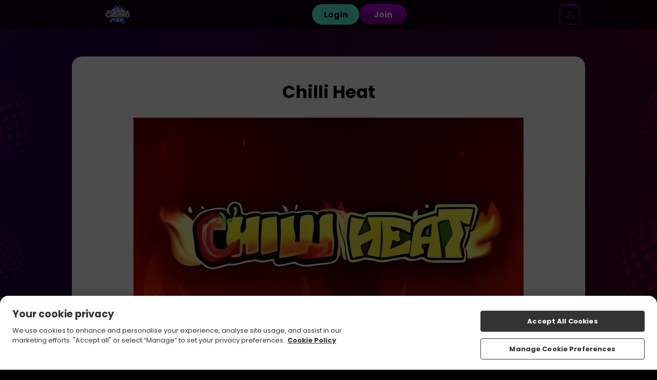

--- FILE ---
content_type: text/css
request_url: https://cdn.jgs1.prod.jumpman.uk/themes/paybymobilecasino/default/brand.css?cb1=697b681e19cb04.20839909&cb2=66bdc1f917275
body_size: 89591
content:
html{background:#000}.site-background{background:url(/themes/paybymobilecasino/default/background.jpg) #16023a;background-size:100% auto;background-position:top center;background-repeat:no-repeat;background-attachment:fixed}html:not(.region-ontario) #regulation-logo{background:rgba(0,0,0,.4)}html:not(.region-ontario) #regulation-logo svg path{fill:#fff}.hp-smallprint,.hp-smallprint a,.homepage .featured-games .top-bar p{color:#fff}.site-background header .header .container nav #nav-icon div,.site-background header .header .container nav #aff-nav-icon div{background:#cf83ff}.main>.container,.main>.faqs-page,.main.slingo,main>.container,main>.faqs-page,main.slingo{border-radius:20px}.main.bingo-page .container,main.bingo-page .container{border-radius:20px}.main.slingo .slingo-strap div,main.slingo .slingo-strap div{background:linear-gradient(to top, rgb(111, 0, 122) 0%, rgb(201, 0, 255) 100%) !important;color:#fff !important;border-radius:100px !important}.content-button-primary{background:linear-gradient(to top, rgb(111, 0, 122) 0%, rgb(201, 0, 255) 100%) !important;color:#fff !important;border-radius:100px !important}.content-button-secondary{background:#56ffe3 !important;color:#0e0114 !important;border-radius:100px !important}.error-404 .content-404 .button{background:linear-gradient(to top, rgb(111, 0, 122) 0%, rgb(201, 0, 255) 100%);color:#fff;border-radius:100px}table button,table .button{background:#56ffe3;color:#0e0114}.featured-slots .wrapper{justify-content:center;gap:10px}.featured-slots .wrapper .icon-container{border-radius:10px}.featured-slots .wrapper .icon-container{flex:0 0 calc(20% - (10px - 10px/5))}.featured-slots .wrapper .icon-container span{background:#000;color:#fff}.featured-slots .wrapper .icon_play-now,.featured-slots .wrapper .icon_play-now-only{background:linear-gradient(to top, rgb(111, 0, 122) 0%, rgb(201, 0, 255) 100%);color:#fff;border-radius:100px}.featured-slots .wrapper .icon_read-more{background:#56ffe3;color:#0e0114;border-radius:100px}.featured-slots:not(.custom) .icon-container span{display:none}.game-read-more .play-now-button{background:linear-gradient(to top, rgb(111, 0, 122) 0%, rgb(201, 0, 255) 100%);color:#fff;border-radius:100px}.game-read-more .main-btn{background:#56ffe3;color:#0e0114;border-radius:100px}.responsible-gambling-measures .content-wrapper button{background:linear-gradient(to top, rgb(111, 0, 122) 0%, rgb(201, 0, 255) 100%);color:#fff;border-radius:100px}#self-exclusion-page p button{background:linear-gradient(to top, rgb(111, 0, 122) 0%, rgb(201, 0, 255) 100%);color:#fff;border-radius:100px}#self-exclusion-page p button[type=button]{background:#56ffe3;color:#0e0114;border-radius:100px}.mobile-bottom-nav{background:rgba(0,0,0,.4)}.mobile-bottom-nav ul li a svg path{fill:#fff}.mobile-bottom-nav ul li a #inbox-notification{background:#62198f;background:linear-gradient(to top, rgb(111, 0, 122) 0%, rgb(201, 0, 255) 100%)}.mobile-bottom-nav ul li a span{color:#fff}.mobile-bottom-nav ul li.bottom-bar_cashier a div{background:#62198f;background:linear-gradient(to top, rgb(111, 0, 122) 0%, rgb(201, 0, 255) 100%)}.mobile-bottom-nav ul li.bottom-bar_cashier a div svg path{fill:#fff}.mobile-bottom-nav.v2 ul{border:2px solid #62198f;background:#62198f;background:linear-gradient(to top, rgb(111, 0, 122) 0%, rgb(201, 0, 255) 100%)}.mobile-bottom-nav.v2 ul li a svg path{fill:#fff}.mobile-bottom-nav.v2 ul li a span{color:#fff}.mobile-bottom-nav.v2 ul li a #inbox-notification{background:#56ffe3;background:#56ffe3}.index-page:not(.funded-hp) .site-background{background:#16023a}.homepage .main-promo{background-image:url(/themes/paybymobilecasino/default/promo-background.jpg)}.homepage .main-promo .promo-container::before{background-image:url(/themes/paybymobilecasino/default/promo-left.png)}.homepage .main-promo .promo-container::after{background-image:url(/themes/paybymobilecasino/default/promo-right.png)}.homepage .main-promo .promo-container .promo-text span{color:#f774dd}.homepage .main-promo .promo-container .promo-cta{background:linear-gradient(to top, rgb(111, 0, 122) 0%, rgb(201, 0, 255) 100%);color:#fff;border-radius:100px}.homepage .featured-games .top-bar a{background:#56ffe3;color:#0e0114;border-radius:100px}.homepage .welcome-text .wrapper{color:#fff}.homepage .welcome-text .wrapper *{color:#fff}.logged-in .homepage .main-promo .promo-container::before{background-image:url(/themes/paybymobilecasino/default/promo-left_nf.png)}.logged-in .homepage .main-promo .promo-container::after{background-image:url(/themes/paybymobilecasino/default/promo-right_nf.png)}.in-game>.container>.wrapper .back-all-games{background:linear-gradient(to top, rgb(111, 0, 122) 0%, rgb(201, 0, 255) 100%);color:#fff}.in-game>.container>.wrapper .back-all-games::before{background:url("data:image/svg+xml,%3Csvg xmlns='http://www.w3.org/2000/svg' viewBox='0 0 14.57 24.95'%3E%3Cpath d='m5.04 12.48 8.91-8.91c.82-.82.82-2.14 0-2.95-.82-.82-2.14-.82-2.95 0L.61 11c-.82.82-.82 2.14 0 2.95L11 24.34c.82.82 2.14.82 2.95 0s.82-2.14 0-2.95l-8.91-8.91Z' style='fill:%23ffffff'/%3E%3C/svg%3E")}.in-game>.container>.wrapper .just-like{border-radius:20px}.in-game>.container>.wrapper .just-like ul{gap:10px}.in-game>.container>.wrapper .just-like ul li{border-radius:10px}@media screen and (min-width: 640px){.popup{background:url(/themes/paybymobilecasino/default/background.jpg) #16023a;background-size:100% auto;background-position:top center;background-repeat:no-repeat;background-attachment:fixed}}@media screen and (max-width: 640px){.popup{background:url(/themes/paybymobilecasino/default/background_m.jpg) #16023a;background-size:100% auto;background-position:top center;background-repeat:no-repeat;background-attachment:fixed}}.popup>.wrapper{border-radius:10px}.popup#ip-restriction,.popup#region-redirect{background-size:auto 100px,100% auto !important;background-position:top 20px center,top center !important}@media screen and (min-width: 640px){.popup#ip-restriction,.popup#region-redirect{background:url(/themes/paybymobilecasino/default/logo.png), url(/themes/paybymobilecasino/default/background.jpg) #16023a;background-size:100% auto;background-position:top center;background-repeat:no-repeat;background-attachment:fixed}}@media screen and (max-width: 640px){.popup#ip-restriction,.popup#region-redirect{background:url(/themes/paybymobilecasino/default/logo.png), url(/themes/paybymobilecasino/default/background_m.jpg) #16023a;background-size:100% auto;background-position:top center;background-repeat:no-repeat;background-attachment:fixed}}.popup#ip-restriction>.wrapper,.popup#region-redirect>.wrapper{border-radius:10px}.popup#ip-restriction>.wrapper,.popup#region-redirect>.wrapper{margin-top:140px}.popup#log-in>.wrapper>.container .wrapper .log-in{background:linear-gradient(to top, rgb(111, 0, 122) 0%, rgb(201, 0, 255) 100%);color:#fff;border-radius:100px}.popup#log-in>.wrapper>.container .wrapper button[onclick="window.location='/register'"]:before,.popup#log-in>.wrapper>.container .wrapper button[onclick="window.checkin.signUp.open();"]:before{content:"New to Pay By Mobile Casino?"}.popup .button,.popup button[type=submit],.popup .inline-button{background:linear-gradient(to top, rgb(111, 0, 122) 0%, rgb(201, 0, 255) 100%);color:#fff;border-radius:100px}.popup.card-reg-popup.multi-offer-popup>.wrapper>.container .multi-offer-container{background-image:url(/themes/paybymobilecasino/default/promo-background.jpg)}.popup.card-reg-popup.multi-offer-popup>.wrapper>.container .multi-offer-container p{color:#f774dd}.popup.card-reg-popup:not(#card-reg-promo) .container{background-image:url(/themes/paybymobilecasino/default/ftd-popup.jpg)}.popup.card-reg-popup:not(#card-reg-promo) .container .wrapper .deposit-now{background:linear-gradient(to top, rgb(111, 0, 122) 0%, rgb(201, 0, 255) 100%);color:#fff;border-radius:100px}.popup.card-reg-popup#card-reg-promo .container{background-image:url(/themes/paybymobilecasino/default/reg-popup.jpg) !important}@media screen and (min-width: 640px){.nav-buttons .log-in{background:url(/themes/paybymobilecasino/default/background.jpg) #16023a;background-size:100% auto;background-position:top center;background-repeat:no-repeat;background-attachment:fixed}}@media screen and (max-width: 640px){.nav-buttons .log-in{background:url(/themes/paybymobilecasino/default/background_m.jpg) #16023a;background-size:100% auto;background-position:top center;background-repeat:no-repeat;background-attachment:fixed}}.nav-buttons .log-in>.wrapper{border-radius:10px}.nav-buttons .log-in .login-wrapper form .container:nth-of-type(2) button{background:linear-gradient(to top, rgb(111, 0, 122) 0%, rgb(201, 0, 255) 100%);color:#fff;border-radius:100px}.nav-buttons .log-in .login-wrapper form .container:nth-of-type(3) .join::before{content:"New to Pay By Mobile Casino?"}.reg-bg:not(.reg-gamification){background:url(/themes/paybymobilecasino/default/background.jpg) #16023a;background-size:100% auto;background-position:top center;background-repeat:no-repeat;background-attachment:fixed}.reg-bg:not(.reg-gamification) .reg-wrapper{background:#fff;border-radius:10px}.reg-bg:not(.reg-gamification) .reg-wrapper .reg-close span{background:#ccc}.reg-bg:not(.reg-gamification) .reg-wrapper .container .reg-content-container::before{border-bottom:2px solid #ccc}.reg-bg:not(.reg-gamification) .reg-wrapper .container .reg-steps::before{background:#30022e}.reg-bg:not(.reg-gamification) .reg-wrapper .container .reg-steps::after{background:#1bb90d}.reg-bg:not(.reg-gamification) .reg-wrapper .container .reg-steps .reg-step1 p,.reg-bg:not(.reg-gamification) .reg-wrapper .container .reg-steps .reg-step2 p,.reg-bg:not(.reg-gamification) .reg-wrapper .container .reg-steps .reg-step3 p{color:#30022e}.reg-bg:not(.reg-gamification) .reg-wrapper .container .reg-steps .reg-step1 p i,.reg-bg:not(.reg-gamification) .reg-wrapper .container .reg-steps .reg-step2 p i,.reg-bg:not(.reg-gamification) .reg-wrapper .container .reg-steps .reg-step3 p i{border:solid 2px #30022e;background:#fff;color:#30022e}.reg-bg:not(.reg-gamification) .reg-wrapper .container .reg-steps .reg-step1 p i{color:#fff;background:#30022e}.reg-bg:not(.reg-gamification) .reg-wrapper .container label{color:#30022e}.reg-bg:not(.reg-gamification) .reg-wrapper .container .input-container input[type=text],.reg-bg:not(.reg-gamification) .reg-wrapper .container .input-container input[type=password],.reg-bg:not(.reg-gamification) .reg-wrapper .container .input-container select{border:2px solid #ccc}.reg-bg:not(.reg-gamification) .reg-wrapper .container .input-container input[type=text]:focus,.reg-bg:not(.reg-gamification) .reg-wrapper .container .input-container input[type=password]:focus,.reg-bg:not(.reg-gamification) .reg-wrapper .container .input-container select:focus{border:2px solid #30022e}.reg-bg:not(.reg-gamification) .reg-wrapper .container .input-container input[type=text]~.error,.reg-bg:not(.reg-gamification) .reg-wrapper .container .input-container input[type=password]~.error,.reg-bg:not(.reg-gamification) .reg-wrapper .container .input-container select~.error{background:#30022e;color:#fff}.reg-bg:not(.reg-gamification) .reg-wrapper .container .input-container .iti~.error{background:#30022e;color:#fff}.reg-bg:not(.reg-gamification) .reg-wrapper .container .input-container select{background-image:url("data:image/svg+xml,%3Csvg xmlns='http://www.w3.org/2000/svg' viewBox='0 0 684.14 534.54'%3E%3Cpath d='M367.09 521.05 679.17 46.38C692.26 26.47 677.98 0 654.16 0H29.99C6.16 0-8.12 26.48 4.97 46.38l312.09 474.66c11.83 17.99 38.2 17.99 50.03 0Z' style='fill:%2330022e'/%3E%3C/svg%3E")}.reg-bg:not(.reg-gamification) .reg-wrapper .container .input-container.error input[type=text],.reg-bg:not(.reg-gamification) .reg-wrapper .container .input-container.error input[type=password],.reg-bg:not(.reg-gamification) .reg-wrapper .container .input-container.error select{border:2px solid #30022e}.reg-bg:not(.reg-gamification) .reg-wrapper .container #reg_terms_div .agreed-terms input{background:none;border:2px solid #30022e}.reg-bg:not(.reg-gamification) .reg-wrapper .container #reg_terms_div .agreed-terms input:checked{background:#30022e}.reg-bg:not(.reg-gamification) .reg-wrapper .container #reg_terms_div .error{background:#30022e;color:#fff}.reg-bg:not(.reg-gamification) .reg-wrapper.step1-valid .container .reg-steps .reg-step1 p i{border:solid 2px #1bb90d;background:#1bb90d;color:#fff}.reg-bg:not(.reg-gamification) .reg-wrapper.step1-valid .container .reg-steps .reg-step2 p i{background:#30022e;color:#fff}.reg-bg:not(.reg-gamification) .reg-wrapper.step1-valid.step2-valid .container .reg-steps .reg-step2 p i{border:solid 2px #1bb90d;background:#1bb90d;color:#fff}.reg-bg:not(.reg-gamification) .reg-wrapper.step1-valid.step2-valid .container .reg-steps .reg-step3 p i{background:#30022e;color:#fff}.reg-bg:not(.reg-gamification) .reg-wrapper #opt-in .opt-options input{background:none;border:2px solid #30022e}.reg-bg:not(.reg-gamification) .reg-wrapper #opt-in .opt-options input:checked{background:#30022e}@media screen and (max-width: 640px){.reg-bg:not(.reg-gamification){background:url(/themes/paybymobilecasino/default/background_m.jpg) #16023a;background-size:100% auto;background-position:top center;background-repeat:no-repeat;background-attachment:fixed}}.reg-bg:not(.reg-gamification) .find-it{background:linear-gradient(to top, rgb(111, 0, 122) 0%, rgb(201, 0, 255) 100%);color:#fff;border-radius:100px}.reg-bg:not(.reg-gamification) .reg-button{background:linear-gradient(to top, rgb(111, 0, 122) 0%, rgb(201, 0, 255) 100%);color:#fff;border-radius:100px}.reg-bg:not(.reg-gamification) .reg-button.go-back{color:#30022e}.reg-bg:not(.reg-gamification) .reg-content-container>.clearfix{background:linear-gradient(0deg, rgb(0, 0, 0) 0%, rgba(0, 0, 0, 0) 75%),url(\/themes/paybymobilecasino/default/promo-left.png),url(\/themes/paybymobilecasino/default/promo-right.png),url(\/themes/paybymobilecasino/default/promo-background.jpg)}.reg-bg:not(.reg-gamification) .reg-content-container>.clearfix::before{content:"Win up to 500 Free Spins on Big Bass Splash"}.reg-bg:not(.reg-gamification) .reg-content-container>.clearfix::after{content:"New players only, £10 min fund, max bonus conversion equal to lifetime deposits (up to £250) to real funds, 65x wagering requirements and <a href="/terms-and-conditions #bonus-policy ">full T&Cs apply</a>"}.reg-bg:not(.reg-gamification) .reg-top-wrapper::before{background-image:url(/themes/paybymobilecasino/default/logo.png)}.reg-bg.reg-gamification{background:rgba(0,0,0,.5)}.reg-bg.reg-gamification .reg-wrapper .container .reg-content-container::before{border-bottom:2px solid #ccc}.reg-bg.reg-gamification .reg-wrapper .container p,.reg-bg.reg-gamification .reg-wrapper .container label,.reg-bg.reg-gamification .reg-wrapper .container a,.reg-bg.reg-gamification .reg-wrapper .container .label-wrapper span,.reg-bg.reg-gamification .reg-wrapper .container .text-container,.reg-bg.reg-gamification .reg-wrapper .container .reg-login-link{color:#fff}.reg-bg.reg-gamification .reg-wrapper .container .input-container input[type=text],.reg-bg.reg-gamification .reg-wrapper .container .input-container input[type=password],.reg-bg.reg-gamification .reg-wrapper .container .input-container select{border:2px solid #ccc}.reg-bg.reg-gamification .reg-wrapper .container .input-container input[type=text]:focus,.reg-bg.reg-gamification .reg-wrapper .container .input-container input[type=password]:focus,.reg-bg.reg-gamification .reg-wrapper .container .input-container select:focus{border:2px solid #fff}.reg-bg.reg-gamification .reg-wrapper .container .input-container input[type=text]~.error,.reg-bg.reg-gamification .reg-wrapper .container .input-container input[type=password]~.error,.reg-bg.reg-gamification .reg-wrapper .container .input-container select~.error{background:#b90d10;color:#fff}.reg-bg.reg-gamification .reg-wrapper .container .input-container .iti~.error{background:#b90d10;color:#fff}.reg-bg.reg-gamification .reg-wrapper .container .input-container select{background-image:url("data:image/svg+xml,%3Csvg xmlns='http://www.w3.org/2000/svg' width='13' height='8' viewBox='0 0 13 8' fill='none'%3E%3Cpath d='M12.7002 1.76733L6.7002 7.76733L0.700195 1.76733L2.10019 0.367334L6.7002 4.96733L11.3002 0.367333L12.7002 1.76733Z' fill='%23040E11'/%3E%3C/svg%3E")}.reg-bg.reg-gamification .reg-wrapper .container .input-container.error input[type=text],.reg-bg.reg-gamification .reg-wrapper .container .input-container.error input[type=password],.reg-bg.reg-gamification .reg-wrapper .container .input-container.error select{border:2px solid #fff}.reg-bg.reg-gamification .reg-wrapper .container #reg_terms_div .agreed-terms label{color:#fff}.reg-bg.reg-gamification .reg-wrapper .container #reg_terms_div .agreed-terms input{background:none;border:2px solid #fff}.reg-bg.reg-gamification .reg-wrapper .container #reg_terms_div .agreed-terms input:checked{background:#fff;border:2px solid #ccc}.reg-bg.reg-gamification .reg-wrapper .container #reg_terms_div .error{background:#b90d10;color:#fff}.reg-bg.reg-gamification .reg-wrapper #opt-in .opt-options input{background:none;border:2px solid #30022e}.reg-bg.reg-gamification .reg-wrapper #opt-in .opt-options input:checked{background:#30022e}@media screen and (max-width: 640px){.reg-bg.reg-gamification{background:#16023a}}.reg-bg.reg-gamification .find-it{background:linear-gradient(to top, rgb(111, 0, 122) 0%, rgb(201, 0, 255) 100%);color:#fff;border-radius:8px}.reg-bg.reg-gamification .reg-button{background:linear-gradient(to top, rgb(111, 0, 122) 0%, rgb(201, 0, 255) 100%);color:#fff;border-radius:8px}.reg-bg.reg-gamification .reg-button.go-back{color:#fff}.reg-bg.reg-gamification .reg-content-container>.clearfix{background:linear-gradient(0deg, rgb(0, 0, 0) 0%, rgba(0, 0, 0, 0) 75%),url(\/themes/paybymobilecasino/default/promo-left.png),url(\/themes/paybymobilecasino/default/promo-right.png),url(\/themes/paybymobilecasino/default/promo-background.jpg)}.reg-bg.reg-gamification .reg-content-container>.clearfix::before{content:"Win up to 500 Free Spins on Big Bass Splash"}.reg-bg.reg-gamification .reg-content-container>.clearfix::after{content:"New players only, £10 min fund, max bonus conversion equal to lifetime deposits (up to £250) to real funds, 65x wagering requirements and <a href="/terms-and-conditions #bonus-policy ">full T&Cs apply</a>"}.reg-bg.reg-gamification .reg-header{background:linear-gradient(0deg, rgba(15, 29, 33, 0) 0%, #000000 49.5%)}.reg-bg.reg-gamification .reg-header .reg-close span{background:#cf83ff}.reg-bg.reg-gamification .reg-top-wrapper{background:#16023a;border:1px solid rgb(57.8571428571,0,162);box-shadow:0 4px 4px 0 hsl(261.4285714286,93.3333333333%,-48.2352941176%)}@media screen and (max-width: 640px){.reg-bg.reg-gamification .reg-top-wrapper{background:#16023a;border:none;border-radius:0;box-shadow:none}}.location-services-wrapper .location-services .buttons .button{background:linear-gradient(to top, rgb(111, 0, 122) 0%, rgb(201, 0, 255) 100%);color:#fff;border-radius:100px}#betway-self-exclude button,#betway-self-exclude .generic-button{background:linear-gradient(to top, rgb(111, 0, 122) 0%, rgb(201, 0, 255) 100%);color:#fff;border-radius:100px}#betway-self-exclude button .arrow path,#betway-self-exclude .generic-button .arrow path{fill:#fff}header{background:rgba(0,0,0,.7)}header .nav-buttons .login-button,header .mobile-nav-buttons .login-button{background:#56ffe3;color:#0e0114;border-radius:100px}header .nav-buttons .join-button,header .mobile-nav-buttons .join-button{background:linear-gradient(to top, rgb(111, 0, 122) 0%, rgb(201, 0, 255) 100%);color:#fff;border-radius:100px}header .header>.container .deposit-button .deposit-now,header .header>.container .deposit-button .reverse-now{background:linear-gradient(to top, rgb(111, 0, 122) 0%, rgb(201, 0, 255) 100%);color:#fff;border-radius:100px}header .header>.container nav ul a li{color:#cf83ff}header .header>.container nav ul a.active li,header .header>.container nav ul a:hover li{color:#fff}header .header>.container .banking-dropdown .deposit-button .deposit-now{background:#56ffe3;color:#0e0114;border-radius:100px}header .my-account-bar p{color:#cf83ff}header .my-account-bar ul li{color:#cf83ff}header .my-account-bar ul li:hover{color:#fff}.promotion-page>.container>.wrapper .promo .play-now-button{background:linear-gradient(to top, rgb(111, 0, 122) 0%, rgb(201, 0, 255) 100%);color:#fff;border-radius:100px}.promo-more-page .promo-banner~.container .button{background:linear-gradient(to top, rgb(111, 0, 122) 0%, rgb(201, 0, 255) 100%);color:#fff;border-radius:100px}.blog .container .wrapper .preview-blog-box .preview-blog-info.blog-no-image{background-image:url(/themes/paybymobilecasino/default/og-image.jpg)}.blog .container .wrapper .preview-blog-box .preview-blog-info .wrapper>a{background:linear-gradient(to top, rgb(111, 0, 122) 0%, rgb(201, 0, 255) 100%);color:#fff;border-radius:100px}.blog .container .wrapper .blog-page-select a.blog-page-active,.blog .container .wrapper .blog-page-select a:hover{background:linear-gradient(to top, rgb(111, 0, 122) 0%, rgb(201, 0, 255) 100%);color:#fff;border-color:#62198f;border-color:linear-gradient(to top, rgb(111, 0, 122) 0%, rgb(201, 0, 255) 100%)}.affiliates .button{background:linear-gradient(to top, rgb(111, 0, 122) 0%, rgb(201, 0, 255) 100%);color:#fff;border-radius:100px}.affiliates .aff_login form>.wrapper .two-column>.wrapper .button{background:#56ffe3;color:#0e0114;border-radius:100px}.affiliates .aff_login form>.wrapper .two-column:nth-of-type(2)>.wrapper .button{background:linear-gradient(to top, rgb(111, 0, 122) 0%, rgb(201, 0, 255) 100%);color:#fff;border-radius:100px}.affiliates #joinform .container .button{background:linear-gradient(to top, rgb(111, 0, 122) 0%, rgb(201, 0, 255) 100%);color:#fff;border-radius:100px}.affiliates .account-details>.container>.wrapper form[action="/affiliates/passwordForgot"] .button{background:#56ffe3;color:#0e0114;border-radius:100px}main .all-games-text,.main .all-games-text{border-radius:20px}main.choose-game+.container .inline-button,.main.choose-game+.container .inline-button{color:#fff}.games-filter-bar .container .games-filter-list .slick-arrow.slick-prev{background-image:url("data:image/svg+xml,%3Csvg xmlns='http://www.w3.org/2000/svg' viewBox='0 0 17 20'%3E%3Cpath d='M0 10 17 0v20L0 10Z' style='fill:%2356ffe3'/%3E%3C/svg%3E")}.games-filter-bar .container .games-filter-list .slick-arrow.slick-next{background-image:url("data:image/svg+xml,%3Csvg xmlns='http://www.w3.org/2000/svg' viewBox='0 0 17 20'%3E%3Cpath d='M17 10 0 20V0l17 10Z' style='fill:%2356ffe3'/%3E%3C/svg%3E")}.games-filter-bar .container .games-filter-list .slick-list li.active{background:linear-gradient(to top, rgb(111, 0, 122) 0%, rgb(201, 0, 255) 100%);color:#fff}.games-filter-bar .container .games-filter-list .slick-list li.active[onclick="doGameNav('','popular');"]::before{background-image:url("data:image/svg+xml,%3Csvg xmlns='http://www.w3.org/2000/svg' viewBox='0 0 20.5 24.78'%3E%3Cpath d='M17.54 8.35c-.32-.28-.91-.72-1.71-1.31-.32-.24-.76-.56-.86-.64-1.81-1.66-2.64-3.16-2.76-5-.04-.58-.41-1.09-.95-1.3-.18-.07-.36-.1-.54-.1-.38 0-.75.14-1.04.42-.92.88-3.81 4.29-2.38 11.1-1.24-.02-2.58-1.08-3.41-2.72-.26-.5-.77-.82-1.33-.82H2.5c-.59.02-1.1.39-1.32.93-.05.12-.1.23-.15.35-.43.99-1.01 2.36-1.01 5.27 0 5.67 4.6 10.25 10.25 10.25h.11c2.72 0 5.27-1.06 7.19-3 1.93-1.94 2.98-4.52 2.96-7.26 0-2.47-.94-4.44-2.96-6.17Zm-3.15 13.93c.56-.81.87-1.77.86-2.78 0-1.19-.45-2.13-1.4-2.94-.14-.13-.5-.39-.81-.62-.18-.13-.35-.25-.39-.29-.86-.79-1.25-1.49-1.3-2.34a.748.748 0 0 0-.48-.65.765.765 0 0 0-.79.16c-.43.42-1.77 2-1.14 5.22-.56-.04-1.15-.52-1.52-1.26-.13-.26-.41-.4-.7-.41-.29.01-.55.19-.66.47l-.07.17c-.2.47-.48 1.12-.48 2.52 0 1.1.38 2.1 1 2.91-2.95-1.4-4.99-4.38-4.99-7.86v-.04c0-2.96.62-4.01 1.05-5.06 1.09 2.14 2.92 3.54 4.79 3.54.82 0 1.48-.66 1.48-1.44 0-.12 0-.19-.04-.31-1.25-5.87.97-8.83 1.95-9.76.16 2.45 1.36 4.28 3.27 6.03.31.27 2.1 1.52 2.57 1.95 1.6 1.36 2.45 2.88 2.45 5.06a8.686 8.686 0 0 1-4.61 7.75Z' style='fill:%23ffffff'/%3E%3C/svg%3E")}.games-filter-bar .container .games-filter-list .slick-list li.active[onclick="doGameNav('','featured');"]::before{background-image:url("data:image/svg+xml,%3Csvg xmlns='http://www.w3.org/2000/svg' viewBox='0 0 28.52 24.96'%3E%3Cpath d='M7.98 1.5c1.83 0 3.58.91 5.21 2.7l1.11 1.22 1.11-1.22c1.12-1.23 2.93-2.7 5.21-2.7 1.74 0 3.36.68 4.59 1.92a6.334 6.334 0 0 1 1.83 4.56c0 .86-.16 1.66-.49 2.46-.63 1.55-4.7 5.54-8.3 9.06l-.09.09c-1.64 1.6-3.05 2.99-3.8 3.85 0 0-.04.02-.08.02s-.07-.01-.07-.02l-.02-.02-.02-.02c-.72-.83-2.14-2.22-3.78-3.82l-.08-.08c-3.62-3.52-7.7-7.51-8.33-9.07a6.478 6.478 0 0 1 6-8.93M20.61 0ZM7.98 0C3.59 0 0 3.59 0 7.98c0 1.03.2 2.06.6 3.03.7 1.73 3.89 4.92 8.64 9.57 1.6 1.56 3.09 3.03 3.79 3.82.3.37.76.57 1.23.57s.93-.2 1.23-.57c.7-.8 2.19-2.26 3.79-3.82 4.75-4.65 7.94-7.85 8.64-9.57.4-.96.6-1.96.6-3.03C28.59 3.59 25 0 20.61 0c-2.83 0-4.99 1.73-6.32 3.19C12.96 1.73 10.83 0 7.97 0Z' style='fill:%23ffffff'/%3E%3C/svg%3E")}.games-filter-bar .container .games-filter-list .slick-list li.active[onclick="doGameNav('','newest');"]::before{background-image:url("data:image/svg+xml,%3Csvg xmlns='http://www.w3.org/2000/svg' viewBox='0 0 26.16 25.09'%3E%3Cpath d='M13.09 1.5c.12 0 .4.03.56.34l2.69 5.45c.34.7 1.01 1.18 1.78 1.29l6.02.88c.34.05.46.31.5.42.03.11.08.39-.16.64l-4.36 4.25a2.36 2.36 0 0 0-.68 2.09l1.03 6c.06.34-.15.54-.25.61a.582.582 0 0 1-.65.04l-5.38-2.83c-.34-.18-.72-.27-1.1-.27s-.76.09-1.1.27l-5.38 2.83c-.1.06-.2.08-.29.08a.63.63 0 0 1-.61-.73l1.03-6a2.35 2.35 0 0 0-.68-2.09l-4.37-4.25a.592.592 0 0 1-.15-.64c.03-.11.15-.37.5-.42l6.02-.88a2.36 2.36 0 0 0 1.78-1.29l2.69-5.45c.15-.31.44-.34.56-.34m0-1.5c-.83 0-1.54.44-1.9 1.18L8.5 6.63c-.13.26-.37.43-.65.47l-6.03.88C1.01 8.1.36 8.65.11 9.43c-.26.74-.06 1.58.53 2.16L5 15.84c.2.2.29.49.25.77L4.22 22.6c-.13.82.18 1.58.83 2.06l.02.02.02.02c.37.25.78.38 1.21.38.34 0 .68-.08.99-.25L12.67 22c.13-.07.27-.1.41-.1s.28.03.4.1l5.39 2.83c.31.16.64.25.99.25.44 0 .89-.15 1.25-.41.66-.49.97-1.26.83-2.07l-1.03-6c-.05-.28.04-.57.25-.77l4.36-4.25c.56-.55.77-1.33.57-2.1v-.03l-.02-.03a2.11 2.11 0 0 0-1.71-1.46l-6.02-.88a.862.862 0 0 1-.65-.47l-2.7-5.43A2.105 2.105 0 0 0 13.09 0Z' style='fill:%23ffffff'/%3E%3C/svg%3E")}.games-filter-bar .container .games-filter-list .slick-list li.active[onclick="doGameNav('','jackpot');"]::before{background-image:url("data:image/svg+xml,%3Csvg xmlns='http://www.w3.org/2000/svg' viewBox='0 0 26.77 24.03'%3E%3Cpath d='M7.45 3.37c.07.07.1.16.08.26l-.13.74s.02.07.03.08c.01 0 .04.03.08 0l.67-.35c.09-.04.19-.04.27 0l.67.35h.08c.01 0 .04-.03.03-.08l-.13-.74c-.02-.09.01-.19.08-.26l.54-.52s.02-.07.02-.08c0-.01-.02-.05-.06-.05l-.74-.11a.28.28 0 0 1-.22-.16l-.33-.67s-.05-.04-.07-.04-.05 0-.07.04l-.33.67c-.04.09-.12.15-.22.16l-.74.11s-.06.04-.06.05c0 .01-.01.05.02.08l.54.52ZM17.88 3.37c.07.07.1.16.08.26l-.13.74s.02.07.03.08c.01 0 .04.03.08 0l.67-.35c.09-.04.19-.04.27 0l.67.35h.08c.01 0 .04-.03.03-.08l-.13-.74c-.02-.09.01-.19.08-.26l.54-.52s.02-.07.02-.08c0-.01-.02-.05-.06-.05l-.74-.11a.28.28 0 0 1-.22-.16l-.33-.67s-.05-.04-.07-.04-.05 0-.07.04l-.33.67c-.04.09-.12.15-.22.16l-.74.11s-.06.04-.06.05c0 .01-.01.05.02.08l.54.52ZM11.79 3c.13.12.18.3.15.47l-.23 1.36c-.01.08.03.12.06.14.02.01.08.05.15.01l1.22-.64a.55.55 0 0 1 .5 0l1.22.64c.07.04.13 0 .15-.01.02-.02.07-.06.06-.14l-.23-1.36c-.03-.17.03-.35.15-.47l.99-.96c.06-.06.04-.12.04-.14 0-.02-.03-.08-.11-.1l-1.36-.2a.52.52 0 0 1-.4-.29L13.51.08c-.03-.07-.1-.08-.13-.08s-.09 0-.13.08l-.61 1.23a.52.52 0 0 1-.4.29l-1.36.2c-.08.01-.1.07-.11.1 0 .03-.02.09.03.14l.99.96ZM23.46 5.94H3.31C1.48 5.94 0 7.42 0 9.25v11.47c0 1.83 1.49 3.31 3.31 3.31h20.15c1.83 0 3.31-1.48 3.31-3.31V9.25c0-1.83-1.49-3.31-3.31-3.31Zm-6.52 1.5v15.1H9.83V7.43h7.11ZM1.5 20.71V9.25c0-1 .81-1.81 1.81-1.81h5.02v15.1H3.31c-1 0-1.81-.81-1.81-1.81Zm23.78 0c0 1-.81 1.81-1.81 1.81h-5.02V7.43h5.02c1 0 1.81.81 1.81 1.81v11.47Z' style='fill:%23ffffff'/%3E%3Cpath d='m3.02 11.35-.13 1.61c.19 0 .45-.02.78-.03.33-.01.69-.02 1.06-.02h.43c.23 0 .36.02.39.04l.06.11c-.36.75-.72 1.49-1.07 2.23-.45 1.11-.89 2.21-1.34 3.32l2.12-.04c.17-.82.38-1.62.65-2.4.26-.78.58-1.53.94-2.25l.5-1c.02-.13.03-.26.04-.39V11.58l-4.44-.23ZM11.88 12.93c.33-.01.69-.02 1.06-.02h.43c.23 0 .36.02.39.04l.06.11c-.36.75-.72 1.49-1.07 2.23-.45 1.11-.89 2.21-1.34 3.32l2.12-.04c.17-.82.38-1.62.65-2.4.26-.78.58-1.53.94-2.25l.5-1c.02-.13.03-.26.04-.39V11.58l-4.44-.23-.13 1.61c.19 0 .45-.02.78-.03ZM19.64 12.96c.19 0 .45-.02.78-.03.33-.01.69-.02 1.06-.02h.43c.23 0 .36.02.39.04l.06.11c-.36.75-.72 1.49-1.07 2.23-.45 1.11-.89 2.21-1.34 3.32l2.12-.04c.17-.82.38-1.62.65-2.4.26-.78.58-1.53.94-2.25l.5-1c.02-.13.03-.26.04-.39V11.58l-4.44-.23-.13 1.61Z' style='fill:%23ffffff'/%3E%3C/svg%3E")}.games-filter-bar .container .games-filter-list .slick-list li.active[onclick="doGameNav('','bingo');"]::before{background-image:url("data:image/svg+xml,%3Csvg xmlns='http://www.w3.org/2000/svg' viewBox='0 0 22.86 25.13'%3E%3Cpath d='M5.01 11.67c-1.01 0-1.84.83-1.84 1.84s.83 1.84 1.84 1.84 1.84-.83 1.84-1.84-.82-1.84-1.84-1.84Zm.06 1.28c-.28.04-.53.22-.66.47-.07.13-.2.2-.33.21-.06 0-.12-.01-.17-.04a.379.379 0 0 1-.16-.51c.24-.47.69-.79 1.21-.87a.376.376 0 0 1 .12.74ZM8.37 20.27c1.01 0 1.84-.83 1.84-1.84s-.82-1.84-1.84-1.84-1.84.83-1.84 1.84.83 1.84 1.84 1.84ZM7.11 18c.24-.47.69-.79 1.21-.87a.376.376 0 0 1 .12.74c-.28.04-.53.22-.66.47-.07.13-.2.2-.33.21-.06 0-.12-.01-.17-.04a.379.379 0 0 1-.16-.51ZM13.88 20.59c1.01 0 1.84-.83 1.84-1.84s-.82-1.84-1.84-1.84-1.84.83-1.84 1.84.83 1.84 1.84 1.84Zm-1.26-2.27c.24-.47.69-.79 1.21-.87a.376.376 0 0 1 .12.74c-.28.04-.53.22-.66.47-.07.13-.2.2-.33.21-.06 0-.12-.01-.17-.04a.379.379 0 0 1-.16-.51ZM17.89 10.66c-1.01 0-1.84.83-1.84 1.84s.83 1.84 1.84 1.84 1.84-.83 1.84-1.84-.82-1.84-1.84-1.84Zm.06 1.28c-.28.04-.53.22-.66.47-.07.13-.2.2-.33.21-.06 0-.12-.01-.17-.04a.379.379 0 0 1-.16-.51c.24-.47.69-.79 1.21-.87a.376.376 0 0 1 .12.74Z' style='fill:%23ffffff'/%3E%3Cpath d='M20.01 18.95c1.76-2.01 2.84-4.64 2.84-7.52C22.86 5.12 17.74 0 11.43 0S0 5.12 0 11.43c0 2.89 1.08 5.51 2.84 7.53L1.1 20.7a.75.75 0 0 0-.22.53v3.16c0 .41.33.75.75.75h19.52c.41 0 .75-.33.75-.75v-3.24c0-.2-.08-.39-.22-.53l-1.67-1.66Zm-1.06-1.06-4.78-4.78c.29-.47.46-1.02.46-1.61 0-.63-.19-1.22-.51-1.71l4.83-4.83c1.5 1.74 2.41 4 2.41 6.46s-.91 4.72-2.41 6.46Zm-8.68-2.82c.11-.22.27-.4.46-.55.25.06.5.11.77.11.14 0 .27-.02.4-.04 0 .17-.13.33-.31.35-.28.04-.53.22-.66.47-.07.13-.2.2-.33.21-.06 0-.12-.01-.17-.04a.379.379 0 0 1-.16-.51Zm2.86-3.57a1.63 1.63 0 1 1-3.26 0 1.63 1.63 0 0 1 3.26 0Zm-3.34 2.61c.11.07.23.13.35.19-.28.32-.45.74-.45 1.19 0 1.01.83 1.84 1.84 1.84s1.84-.83 1.84-1.84c0-.47-.18-.89-.47-1.21.07-.04.14-.07.21-.11l4.78 4.78c-1.74 1.5-4 2.41-6.47 2.41s-4.73-.91-6.46-2.41l4.83-4.83Zm8.1-10.21-4.88 4.88a3.1 3.1 0 0 0-1.51-.41c-.59 0-1.14.17-1.61.46L4.96 3.91c1.74-1.5 4-2.41 6.47-2.41s4.73.91 6.46 2.41ZM1.5 11.43c0-2.47.91-4.72 2.41-6.46L8.84 9.9c-.29.47-.46 1.02-.46 1.61 0 .55.16 1.06.41 1.51L3.91 17.9c-1.5-1.74-2.41-4-2.41-6.46Zm18.91 12.21H2.38v-2.11l1.52-1.52c2.01 1.76 4.64 2.84 7.53 2.84s5.52-1.08 7.53-2.84l1.45 1.45v2.18Z' style='fill:%23ffffff'/%3E%3C/svg%3E")}.games-filter-bar .container .games-filter-list .slick-list li.active[onclick="doGameNav('','instant');"]::before{background-image:url("data:image/svg+xml,%3Csvg xmlns='http://www.w3.org/2000/svg' viewBox='0 0 20.85 19.33'%3E%3Cpath d='M13.69 2.45c-.38-.19-2.39-1.18-4.42-1.83C8.65.42 7.33 0 6.12 0c-.96 0-1.86.27-2.29 1.12L2.72 3.33c-1.26 2.51 3.83 5.52 6.97 7.09 2.13 1.07 5.32 2.45 7.55 2.45 1.06 0 1.9-.31 2.3-1.12l1.11-2.21c1.25-2.51-3.83-5.52-6.97-7.09ZM6.1 1.5c.57 0 1.44.14 2.71.55 1.93.62 3.84 1.56 4.2 1.74 3.83 1.92 6.72 4.25 6.3 5.09-.36.72-3.06.15-6.24-1.24h-.01l-.02-.01c-.51-.23-1.04-.47-1.57-.74-3.83-1.93-6.72-4.25-6.3-5.09.07-.16.35-.3.93-.3Zm-.11 4.93.41-.83c.58.43 1.2.83 1.82 1.21l-.42.85c-.68-.42-1.29-.84-1.81-1.23ZM4.06 4l.21-.42c.26.35.58.7.95 1.04l-.4.8c-.62-.61-.91-1.12-.76-1.43ZM9.1 8.42l.43-.86a40.025 40.025 0 0 0 2.18 1.1l-.43.86c-.3-.14-.6-.28-.91-.44-.43-.22-.86-.44-1.26-.67Zm8.23 2.98c-1 0-2.72-.47-4.69-1.27l.43-.85c1.78.75 3.75 1.4 5.27 1.4h.07l-.21.42c-.11.21-.41.31-.87.31Z' style='fill:%23ffffff'/%3E%3Cpath d='M2.78 6.49.37 10.62a2.71 2.71 0 0 0 .92 3.68c-.34 1.29-.34 1.62-.34 1.83 0 1.23.78 2.3 1.93 2.66 1.01.32 1.78.2 2.73-.58a2.732 2.732 0 0 0 2.19 1.11c.81 0 1.61-.36 2.14-1.04l.38-.48c.31.39.73.71 1.24.89 1.42.5 2.97-.25 3.47-1.66l1.53-3.45c-2.26-.23-5.1-1.44-7.18-2.48-2.5-1.25-5.17-2.88-6.58-4.61Z' style='fill:%23ffffff'/%3E%3C/svg%3E")}.games-filter-bar .container .games-filter-list .slick-list li.active[onclick="doGameNav('','table-games');"]::before{background-image:url("data:image/svg+xml,%3Csvg xmlns='http://www.w3.org/2000/svg' viewBox='0 0 25.08 25.08'%3E%3Cpath d='M12.54 0C5.61 0 0 5.61 0 12.54s5.61 12.54 12.54 12.54 12.54-5.61 12.54-12.54S19.46 0 12.54 0Zm11 11.68h-1.76a9.209 9.209 0 0 0-2.22-5.2l1.24-1.24c1.55 1.75 2.55 3.98 2.74 6.45ZM6.47 19.55a9.185 9.185 0 0 0 5.32 2.23v1.76c-2.51-.17-4.79-1.18-6.56-2.75l1.24-1.24Zm6.81 2.23c2.03-.16 3.87-.97 5.32-2.23l1.24 1.24a10.987 10.987 0 0 1-6.56 2.75v-1.76Zm-.75-1.46c-4.29 0-7.78-3.49-7.78-7.78s3.49-7.78 7.78-7.78 7.78 3.49 7.78 7.78-3.49 7.78-7.78 7.78Zm5.95-14.9a9.225 9.225 0 0 0-5.2-2.12V1.53c2.45.17 4.69 1.13 6.44 2.64l-1.24 1.24Zm-6.7-2.12c-1.97.16-3.77.93-5.2 2.12L5.34 4.18a10.97 10.97 0 0 1 6.44-2.64V3.3ZM4.27 5.23l1.24 1.24a9.209 9.209 0 0 0-2.22 5.2H1.54c.19-2.47 1.19-4.7 2.74-6.45Zm-2.74 7.94h1.76c.14 2.01.91 3.85 2.13 5.31l-1.24 1.24a10.934 10.934 0 0 1-2.65-6.56Zm19.37 6.56-1.24-1.24a9.263 9.263 0 0 0 2.13-5.31h1.76a10.96 10.96 0 0 1-2.65 6.56Z' style='fill:%23ffffff'/%3E%3Cpath d='M16.54 8.42a.754.754 0 0 0-1.06 0l-2.19 2.19a1.872 1.872 0 0 0-1.42 0L9.68 8.42a.754.754 0 0 0-1.06 0c-.29.29-.29.77 0 1.06l2.19 2.19a1.872 1.872 0 0 0 0 1.42l-2.19 2.19c-.29.29-.29.77 0 1.06.15.15.34.22.53.22s.38-.07.53-.22l2.19-2.19a1.872 1.872 0 0 0 1.42 0l2.19 2.19c.15.15.34.22.53.22s.38-.07.53-.22c.29-.29.29-.77 0-1.06l-2.19-2.19a1.872 1.872 0 0 0 0-1.42l2.19-2.19c.29-.29.29-.77 0-1.06Z' style='fill:%23ffffff'/%3E%3C/svg%3E")}.games-filter-bar .container .games-filter-list .slick-list li.active[onclick="doGameNav('','playtech-games');"]::before{background-image:url("data:image/svg+xml,%3Csvg xmlns='http://www.w3.org/2000/svg' viewBox='0 0 21.33 25.21'%3E%3Cpath d='M8.34 10.83s-1.92 3.77-1.25 5.3a1.634 1.634 0 0 0 2.15.85c.47-.21.82-.61.98-1.11l.07 2.14 2-.87-1.52-1.5c.46.22 1 .23 1.48.03a1.634 1.634 0 0 0 .85-2.15c-.67-1.53-4.74-2.68-4.74-2.68Z' style='fill:%23ffffff'/%3E%3Cpath d='M21.15 14.86 15.5 1.39A2.27 2.27 0 0 0 13.41 0c-.3 0-.6.06-.88.18l-9.7 4.07c-1.15.48-1.7 1.82-1.21 2.97l.02.06-.25.1C.83 7.61.4 8.05.17 8.61a2.28 2.28 0 0 0 0 1.74l5.65 13.47a2.27 2.27 0 0 0 2.09 1.39c.3 0 .6-.06.88-.18l9.7-4.07c1.15-.48 1.7-1.82 1.21-2.97l-.02-.06.25-.1c1.15-.48 1.7-1.82 1.21-2.97Zm-3.23 4.71-9.7 4.07a.772.772 0 0 1-1.01-.41L1.56 9.76a.78.78 0 0 1 .41-1.01l9.7-4.07a.772.772 0 0 1 1.01.41l5.65 13.47a.78.78 0 0 1-.41 1.01Zm1.44-3.13-.25.1-5.05-12.02a2.27 2.27 0 0 0-2.09-1.39c-.3 0-.6.06-.88.18L3.02 6.69 3 6.63a.78.78 0 0 1 .41-1.01l9.7-4.06a.772.772 0 0 1 1.01.41l5.65 13.47a.78.78 0 0 1-.41 1.01Z' style='fill:%23ffffff'/%3E%3C/svg%3E")}.games-filter-bar .container .games-filter-list .slick-list li.active[onclick="doGameNav('','all');"]::before{background-image:url("data:image/svg+xml,%3Csvg xmlns='http://www.w3.org/2000/svg' viewBox='0 0 28.13 24.85'%3E%3Cpath d='M27.93 16.69a.746.746 0 0 0-1.06-.03L21.19 22V.75a.749.749 0 1 0-1.5 0v21.52l-5.6-5.6a.754.754 0 0 0-1.06 0c-.29.29-.29.77 0 1.06l6.69 6.69c.15.15.34.22.53.22s.37-.07.51-.2l7.13-6.69c.3-.28.32-.76.03-1.06ZM.49 11.16c.39.15.82-.04.97-.43l.95-2.44h4.03l.87 2.42a.748.748 0 0 0 .95.46.75.75 0 0 0 .45-.96L7.69 7.37c-.02-.06-.03-.12-.06-.18L5.23.5a.73.73 0 0 0-.69-.5c-.33-.02-.59.19-.71.48L1.2 7.25.06 10.19c-.15.38.04.82.43.97ZM4.5 2.89 5.91 6.8H2.98L4.5 2.89ZM8.19 23.35H2.33l6.44-7.9c.18-.22.22-.53.1-.79a.753.753 0 0 0-.68-.43H.75a.749.749 0 1 0 0 1.5h5.86L.17 23.62c-.18.22-.22.53-.1.79s.39.43.68.43h7.44c.41 0 .75-.33.75-.75s-.33-.75-.75-.75Z' style='fill:%23ffffff'/%3E%3C/svg%3E")}.games-filter-bar .container #games-search-box .games-search-result img,.games-filter-bar .container #games-search-box .games-search-result:hover{border-radius:10px}.games-filter-bar .container #games-search-box .games-search-result img{border-radius:10px}#search-header #games-search-box-mobile .games-search-result img,#search-header #games-search-box-mobile .games-search-result:hover{border-radius:10px}.game .info .play-now-button{background:linear-gradient(to top, rgb(111, 0, 122) 0%, rgb(201, 0, 255) 100%);color:#fff;border-radius:100px}.game.circular{border:4px solid rgb(57.8571428571,0,162)}#lobby-search .search-input-wrapper input{color:#fff;background:url("data:image/svg+xml,%3Csvg xmlns='http://www.w3.org/2000/svg' viewBox='0 0 23.86 23.86'%3E%3Cpath d='M14.96 17.18c-4.26 3.03-10.17 2.03-13.2-2.23C-1.28 10.7-.28 4.78 3.98 1.75c4.26-3.03 10.17-2.03 13.2 2.23a9.464 9.464 0 0 1 0 10.98l6.22 6.22c.61.6.61 1.59 0 2.19l-.03.03c-.61.61-1.59.61-2.2 0l-6.22-6.22Zm-5.49-.47c4 0 7.24-3.24 7.24-7.24s-3.24-7.24-7.24-7.24-7.24 3.24-7.24 7.24 3.24 7.24 7.24 7.24' style='fill:%23ffffff'/%3E%3C/svg%3E") rgba(0,0,0,0);background-position:center left 10px;background-repeat:no-repeat;background-size:20px;border:1px solid hsla(0,0%,100%,.2)}#lobby-search .search-input-wrapper input:focus{border:1px solid #fff}#lobby-search .search-input-wrapper input::placeholder{color:#fff}#lobby-search .search-input-wrapper .clear-input span{background:#fff}.lobby-search__link,.lobby__fab{border:1px solid hsla(0,0%,100%,.2)}.lobby-search__link:hover,.lobby__fab:hover{background:hsla(0,0%,100%,.25)}.lobby-search__link svg path,.lobby__fab svg path{fill:#fff}.lobby__fab{background:rgba(0,0,0,.7)}#game-categories .game-category{border-top:1px solid hsla(0,0%,100%,.2);border-right:1px solid hsla(0,0%,100%,.2);border-bottom:1px solid hsla(0,0%,100%,.2)}#game-categories .game-category:first-child{border-left:1px solid hsla(0,0%,100%,.2)}#game-categories .game-category.active,#game-categories .game-category:hover{background:hsla(0,0%,100%,.25)}#game-categories .game-category span{color:#fff}#game-categories .game-category#home::before{background-image:url("data:image/svg+xml,%3Csvg xmlns='http://www.w3.org/2000/svg' viewBox='0 0 157.14 141.1' preserveAspectRatio='xMidYMid meet' width='100%25' height='100%25'%3E%3Cpath d='M10.55 49.01c-1.33.76-2.24 1.31-3.17 1.81-2.71 1.45-5.42.84-6.74-1.5-1.34-2.37-.53-4.93 2.21-6.51 13.18-7.65 26.38-15.26 39.58-22.88C53.25 13.68 64.1 7.5 74.86 1.16c2.62-1.54 4.81-1.53 7.43 0 23.69 13.76 47.43 27.43 71.13 41.17 1.18.68 2.36 1.64 3.1 2.76 1.12 1.71.7 3.57-.66 5.06-1.53 1.68-3.45 1.92-5.47 1.01-1.19-.54-2.31-1.23-3.82-2.05v78.29c0 8.93-4.79 13.7-13.76 13.71-10 0-20 .01-30.01 0-4.33 0-5.81-1.5-5.81-5.89V86.2c0-4.05-.73-4.76-4.81-4.77H64.42c-3.39 0-4.27.88-4.27 4.3V135c0 4.7-1.41 6.1-6.1 6.11-10.09 0-20.17.02-30.26 0-8.3-.02-13.21-4.96-13.21-13.24-.01-25.18 0-50.36 0-75.54v-3.3Zm40.41 82.91v-3.24c0-14.42-.01-28.84 0-43.26 0-8.29 4.88-13.26 13.15-13.31 9.58-.06 19.16-.05 28.75 0 8.42.05 13.26 4.99 13.27 13.45.01 14.42 0 28.84 0 43.26v3.1h26.3c4.13 0 4.85-.7 4.85-4.76 0-27-.02-54.01.05-81.01 0-1.96-.68-2.93-2.32-3.87a8733.217 8733.217 0 0 1-53.84-31.11c-1.89-1.1-3.23-1.17-5.16-.05A6597.15 6597.15 0 0 1 22.6 41.97c-2.04 1.17-2.87 2.38-2.86 4.82.11 26.59.07 53.18.07 79.76 0 .75 0 1.5.04 2.25.12 2 1.24 3.09 3.2 3.1 9.16.04 18.32.02 27.91.02Z' style='fill:%23ffffff'/%3E%3C/svg%3E")}#game-categories .game-category#slots::before{background-image:url("data:image/svg+xml,%3Csvg xmlns='http://www.w3.org/2000/svg' viewBox='0 0 25.478 22.865' preserveAspectRatio='xMidYMid meet' width='100%25' height='100%25'%3E%3Cg%3E%3Cpath d='M7.089 3.204a.279.279 0 0 1 .08.245l-.122.705a.074.074 0 0 0 .03.071.071.071 0 0 0 .077 0l.633-.332a.276.276 0 0 1 .259 0l.633.332a.069.069 0 0 0 .077 0 .072.072 0 0 0 .029-.071l-.121-.705a.274.274 0 0 1 .08-.245l.512-.5a.073.073 0 0 0 .019-.075.069.069 0 0 0-.058-.049l-.708-.1a.276.276 0 0 1-.209-.151l-.317-.641a.071.071 0 0 0-.066-.04.071.071 0 0 0-.065.04l-.317.641a.276.276 0 0 1-.209.151l-.708.1a.069.069 0 0 0-.058.049.07.07 0 0 0 .018.075Z' style='fill:%23ffffff'/%3E%3Cpath d='M17.019 3.204a.279.279 0 0 1 .079.245l-.121.705a.072.072 0 0 0 .03.071.069.069 0 0 0 .076 0l.633-.332a.276.276 0 0 1 .259 0l.633.332a.069.069 0 0 0 .077 0 .072.072 0 0 0 .03-.071l-.122-.705a.277.277 0 0 1 .08-.245l.512-.5a.076.076 0 0 0 .02-.075.069.069 0 0 0-.059-.049l-.708-.1a.275.275 0 0 1-.208-.151l-.317-.641a.071.071 0 0 0-.066-.04.071.071 0 0 0-.066.04l-.317.641a.273.273 0 0 1-.209.151l-.707.1a.069.069 0 0 0-.059.049.07.07 0 0 0 .018.075Z' style='fill:%23ffffff'/%3E%3Cpath d='M11.225 2.856a.513.513 0 0 1 .146.45l-.222 1.29a.134.134 0 0 0 .053.131.133.133 0 0 0 .141.009l1.158-.609a.508.508 0 0 1 .474 0l1.159.609a.126.126 0 0 0 .14-.009.131.131 0 0 0 .054-.131l-.222-1.29a.505.505 0 0 1 .146-.45l.937-.915a.133.133 0 0 0 .035-.137.126.126 0 0 0-.107-.09l-1.3-.189a.51.51 0 0 1-.383-.277l-.58-1.174a.129.129 0 0 0-.121-.073.128.128 0 0 0-.12.073l-.58 1.174a.508.508 0 0 1-.383.277l-1.3.189a.126.126 0 0 0-.107.09.128.128 0 0 0 .032.137Z' style='fill:%23ffffff'/%3E%3Cpath d='M22.326 5.65H3.152A3.154 3.154 0 0 0 0 8.8v10.913a3.155 3.155 0 0 0 3.152 3.151h19.174a3.155 3.155 0 0 0 3.152-3.151V8.8a3.154 3.154 0 0 0-3.152-3.15Zm-6.2 1.424V21.44H9.358V7.074Zm-14.7 12.639V8.8a1.729 1.729 0 0 1 1.726-1.726H7.93V21.44H3.152a1.729 1.729 0 0 1-1.726-1.727Zm22.627 0a1.729 1.729 0 0 1-1.726 1.726h-4.778V7.074h4.778A1.729 1.729 0 0 1 24.053 8.8Z' style='fill:%23ffffff'/%3E%3Cpath d='m2.872 10.801-.124 1.534q.267-.009.743-.03t1.011-.018c.057 0 .193 0 .409.009a1.331 1.331 0 0 1 .372.039l.057.1-1.02 2.119-1.276 3.155 2.02-.038a18.412 18.412 0 0 1 .614-2.282 17.272 17.272 0 0 1 .892-2.141l.477-.952a3.643 3.643 0 0 0 .038-.373c.007-.127.01-.254.01-.382v-.524Z' style='fill:%23ffffff'/%3E%3Cpath d='M11.309 12.306q.477-.019 1.011-.018c.057 0 .193 0 .409.009a1.331 1.331 0 0 1 .372.039l.057.1-1.02 2.119-1.276 3.155 2.02-.038a18.412 18.412 0 0 1 .614-2.282 17.27 17.27 0 0 1 .892-2.141l.477-.952a3.649 3.649 0 0 0 .038-.373c.007-.127.01-.254.01-.382v-.524l-4.223-.22-.124 1.534q.267-.006.743-.026Z' style='fill:%23ffffff'/%3E%3Cpath d='M18.69 12.333q.267-.009.743-.03t1.011-.018c.056 0 .193 0 .409.009a1.331 1.331 0 0 1 .372.039l.057.1-1.02 2.119-1.276 3.155 2.02-.038a18.414 18.414 0 0 1 .614-2.282 17.13 17.13 0 0 1 .892-2.141l.477-.952a3.647 3.647 0 0 0 .038-.373c.006-.127.01-.254.01-.382v-.524l-4.223-.22Z' style='fill:%23ffffff'/%3E%3C/g%3E%3C/svg%3E")}#game-categories .game-category#table::before{background-image:url("data:image/svg+xml,%3Csvg xmlns='http://www.w3.org/2000/svg' viewBox='0 0 23.328 23.328' preserveAspectRatio='xMidYMid meet' width='100%25' height='100%25'%3E%3Cg%3E%3Cpath d='M11.665 0A11.664 11.664 0 0 0 0 11.664a11.665 11.665 0 0 0 11.665 11.665 11.664 11.664 0 0 0 11.664-11.665A11.664 11.664 0 0 0 11.665 0Zm10.231 10.864h-1.641a8.587 8.587 0 0 0-2.069-4.842l1.157-1.157a10.212 10.212 0 0 1 2.553 5.999ZM6.023 18.186a8.583 8.583 0 0 0 4.945 2.073V21.9a10.213 10.213 0 0 1-6.1-2.557Zm6.337 2.073a8.584 8.584 0 0 0 4.946-2.073l1.157 1.157a10.213 10.213 0 0 1-6.1 2.557Zm-.7-1.357a7.247 7.247 0 0 1-7.239-7.239 7.247 7.247 0 0 1 7.239-7.238 7.247 7.247 0 0 1 7.239 7.238 7.247 7.247 0 0 1-7.234 7.239Zm5.532-13.86a8.584 8.584 0 0 0-4.836-1.974V1.427a10.211 10.211 0 0 1 5.993 2.458Zm-6.229-1.974a8.59 8.59 0 0 0-4.836 1.974L4.97 3.885a10.217 10.217 0 0 1 5.993-2.458Zm-6.983 1.8 1.157 1.158a8.586 8.586 0 0 0-2.068 4.841H1.428a10.217 10.217 0 0 1 2.557-6.002Zm-2.563 7.39h1.642a8.584 8.584 0 0 0 1.979 4.941l-1.157 1.157a10.213 10.213 0 0 1-2.459-6.101Zm18.021 6.1-1.157-1.157a8.583 8.583 0 0 0 1.979-4.941h1.641a10.212 10.212 0 0 1-2.458 6.094Z' style='fill:%23ffffff'/%3E%3Cpath d='M15.39 7.837a.694.694 0 0 0-.984 0l-2.041 2.041a1.774 1.774 0 0 0-.663-.131 1.766 1.766 0 0 0-.663.131L8.99 7.837a.7.7 0 0 0-.985 0 .7.7 0 0 0 0 .985l2.041 2.041a1.762 1.762 0 0 0-.13.662 1.768 1.768 0 0 0 .13.663l-2.041 2.041a.7.7 0 0 0 0 .985.693.693 0 0 0 .492.2.694.694 0 0 0 .493-.2l2.041-2.041a1.764 1.764 0 0 0 .663.13 1.771 1.771 0 0 0 .663-.13l2.041 2.041a.693.693 0 0 0 .492.2.693.693 0 0 0 .492-.2.7.7 0 0 0 0-.985l-2.041-2.041a1.764 1.764 0 0 0 .131-.663 1.771 1.771 0 0 0-.131-.663l2.041-2.04a.7.7 0 0 0 .008-.985Z' style='fill:%23ffffff'/%3E%3C/g%3E%3C/svg%3E")}#game-categories .game-category#live::before{background-image:url("data:image/svg+xml,%3Csvg xmlns='http://www.w3.org/2000/svg' viewBox='0 0 23.328 23.328' preserveAspectRatio='xMidYMid meet' width='100%25' height='100%25'%3E%3Cg%3E%3Cpath d='M11.665 0A11.664 11.664 0 0 0 0 11.664a11.665 11.665 0 0 0 11.665 11.665 11.664 11.664 0 0 0 11.664-11.665A11.664 11.664 0 0 0 11.665 0Zm10.231 10.864h-1.641a8.587 8.587 0 0 0-2.069-4.842l1.157-1.157a10.212 10.212 0 0 1 2.553 5.999ZM6.023 18.186a8.583 8.583 0 0 0 4.945 2.073V21.9a10.213 10.213 0 0 1-6.1-2.557Zm6.337 2.073a8.584 8.584 0 0 0 4.946-2.073l1.157 1.157a10.213 10.213 0 0 1-6.1 2.557Zm-.7-1.357a7.247 7.247 0 0 1-7.239-7.239 7.247 7.247 0 0 1 7.239-7.238 7.247 7.247 0 0 1 7.239 7.238 7.247 7.247 0 0 1-7.234 7.239Zm5.532-13.86a8.584 8.584 0 0 0-4.836-1.974V1.427a10.211 10.211 0 0 1 5.993 2.458Zm-6.229-1.974a8.59 8.59 0 0 0-4.836 1.974L4.97 3.885a10.217 10.217 0 0 1 5.993-2.458Zm-6.983 1.8 1.157 1.158a8.586 8.586 0 0 0-2.068 4.841H1.428a10.217 10.217 0 0 1 2.557-6.002Zm-2.563 7.39h1.642a8.584 8.584 0 0 0 1.979 4.941l-1.157 1.157a10.213 10.213 0 0 1-2.459-6.101Zm18.021 6.1-1.157-1.157a8.583 8.583 0 0 0 1.979-4.941h1.641a10.212 10.212 0 0 1-2.458 6.094Z' style='fill:%23ffffff'/%3E%3Cpath d='M15.39 7.837a.694.694 0 0 0-.984 0l-2.041 2.041a1.774 1.774 0 0 0-.663-.131 1.766 1.766 0 0 0-.663.131L8.99 7.837a.7.7 0 0 0-.985 0 .7.7 0 0 0 0 .985l2.041 2.041a1.762 1.762 0 0 0-.13.662 1.768 1.768 0 0 0 .13.663l-2.041 2.041a.7.7 0 0 0 0 .985.693.693 0 0 0 .492.2.694.694 0 0 0 .493-.2l2.041-2.041a1.764 1.764 0 0 0 .663.13 1.771 1.771 0 0 0 .663-.13l2.041 2.041a.693.693 0 0 0 .492.2.693.693 0 0 0 .492-.2.7.7 0 0 0 0-.985l-2.041-2.041a1.764 1.764 0 0 0 .131-.663 1.771 1.771 0 0 0-.131-.663l2.041-2.04a.7.7 0 0 0 .008-.985Z' style='fill:%23ffffff'/%3E%3C/g%3E%3C/svg%3E")}#game-categories .game-category#casino::before{background-image:url("data:image/svg+xml,%3Csvg xmlns='http://www.w3.org/2000/svg' viewBox='0 0 20.298 23.987' preserveAspectRatio='xMidYMid meet' width='100%25' height='100%25'%3E%3Cg%3E%3Cpath d='M7.933 10.303Z' style='fill:%23ffffff'/%3E%3Cpath d='M7.933 10.303s-1.825 3.59-1.191 5.044a1.558 1.558 0 0 0 .857.825 1.557 1.557 0 0 0 1.19-.023 1.709 1.709 0 0 0 .93-1.052l.064 2.032 1.9-.83-1.447-1.428a1.711 1.711 0 0 0 1.4.033 1.552 1.552 0 0 0 .825-.857 1.553 1.553 0 0 0-.023-1.19c-.632-1.453-4.504-2.553-4.505-2.554Z' style='fill:%23ffffff'/%3E%3Cpath d='M20.129 14.143 14.75 1.32a2.153 2.153 0 0 0-1.99-1.323 2.133 2.133 0 0 0-.835.168L2.692 4.039a2.161 2.161 0 0 0-1.155 2.825l.023.052-.236.1A2.143 2.143 0 0 0 .162 8.188 2.139 2.139 0 0 0 .17 9.84l5.379 12.822a2.152 2.152 0 0 0 1.99 1.323 2.153 2.153 0 0 0 .835-.168l9.232-3.873a2.16 2.16 0 0 0 1.155-2.825l-.022-.053.235-.1a2.161 2.161 0 0 0 1.155-2.823Zm-3.075 4.486-9.233 3.873a.724.724 0 0 1-.283.057.733.733 0 0 1-.677-.449L1.482 9.288a.733.733 0 0 1 .392-.96l9.233-3.873a.731.731 0 0 1 .284-.057.734.734 0 0 1 .677.45l5.379 12.822a.733.733 0 0 1-.393.962Zm1.369-2.976-.235.1-4.806-11.456a2.153 2.153 0 0 0-1.99-1.324 2.148 2.148 0 0 0-.835.168L2.873 6.364l-.022-.053a.733.733 0 0 1 .392-.959l9.233-3.874a.729.729 0 0 1 .284-.057.732.732 0 0 1 .676.45l5.38 12.822a.733.733 0 0 1-.397.963Z' style='fill:%23ffffff'/%3E%3C/g%3E%3C/svg%3E")}#game-categories .game-category#jackpots::before{background-image:url("data:image/svg+xml,%3Csvg xmlns='http://www.w3.org/2000/svg' viewBox='0 0 27.4 27.15'%3E%3Cpath d='M27.03 23.17c-.36-.38-.73-.78-1.14-1.14-.51-.45-1.03-.88-1.56-1.32l-.53-.44.64-1c.11-.18.25-.44.18-.71-.08-.26-.33-.4-.51-.49-.27-.13-.55-.25-.82-.38-.9-.42-1.83-.86-2.78-1.2A19.483 19.483 0 0 0 11 15.45c-2.79.43-5.43 1.38-7.81 2.82-.08.03-.15.07-.21.13-.14.12-.22.3-.22.48 0 .19.06.36.15.46.14.23.29.46.44.7l.12.19c-1.15.84-2.22 1.8-3.19 2.85-.3.32-.31.59-.26.75.05.17.19.39.6.51l.44.13c.45.14.9.27 1.37.4.06.01.11.06.13.13.13.39.28.78.43 1.17l.09.24c.14.38.36.5.51.54.16.04.4.03.71-.23 1.43-1.26 3.04-2.28 4.78-3.04.23-.1.46-.23.55-.46.09-.23 0-.47-.1-.7l-.32-.73c2.96-.72 6.05-.68 8.98.12l-.07.15c-.11.25-.22.49-.3.7-.04.06-.07.13-.09.2a.673.673 0 0 0 .44.83 18.5 18.5 0 0 1 4.94 3.12c.21.18.39.23.54.23.06 0 .1 0 .15-.02.15-.04.37-.16.5-.51.07-.18.13-.36.2-.53.11-.3.22-.61.34-.9.03-.06.08-.1.13-.12.39-.13.78-.24 1.18-.36l.66-.2c.31-.1.51-.28.57-.51.06-.23-.02-.48-.23-.7l-.12-.13Zm-7.5-.85.27.1c.48.18.95.36 1.42.55.51.2.76.12 1.05-.32.23-.35.46-.71.71-1.1l.09-.14 2.42 2.08-.07.02c-.37.11-.74.23-1.09.32-.33.07-.58.31-.66.62-.09.27-.19.54-.3.82l-.02.06c-1.24-.99-2.6-1.84-4.04-2.51l.22-.5Zm3.45-3.29-1.62 2.51c-2.48-1.07-5.14-1.6-7.8-1.6s-5.23.52-7.68 1.55l-1.47-2.32c5.73-3.32 12.8-3.37 18.57-.14ZM4.2 21.39l.74 1.16c.33.51.56.59 1.14.35.45-.18.9-.36 1.36-.54l.45-.17.21.47c-1.44.68-2.79 1.52-4.04 2.52-.12-.31-.22-.6-.31-.87a.883.883 0 0 0-.65-.63c-.35-.1-.69-.2-1.05-.3l-.1-.03c.7-.71 1.45-1.36 2.25-1.95Zm-.41-1.09ZM8.12 6.17c.47.58.93 1.15 1.41 1.73.08.09.12.22.11.35l-.12 2.16-.05.82c-.05.46.03.76.26.93.22.16.54.16.94 0 .98-.41 1.99-.78 2.88-1.11.1-.03.21-.03.3 0 .71.26 1.43.54 2.14.81l.89.34c.15.06.29.09.42.09.14 0 .26-.04.37-.11.19-.14.28-.38.27-.73-.02-.5-.05-1.01-.08-1.51l-.09-1.75c0-.1.03-.19.09-.26.56-.71 1.13-1.41 1.71-2.11l.34-.41c.22-.28.3-.53.22-.76-.07-.23-.29-.39-.63-.49-.39-.11-.78-.21-1.17-.31-.65-.17-1.31-.35-1.96-.53a.426.426 0 0 1-.24-.17c-.37-.55-.73-1.11-1.09-1.67-.22-.34-.44-.68-.67-1.02-.24-.37-.5-.45-.67-.45-.25 0-.48.15-.67.46l-.48.74c-.42.65-.83 1.29-1.26 1.92-.07.09-.16.17-.26.2-.68.19-1.37.38-2.06.56l-1.07.29c-.34.09-.55.25-.62.48-.07.23 0 .49.23.77l.61.75Zm8.37 3.93.03.51-1.35-.52c-.11-.04-.22-.09-.33-.13-.25-.1-.51-.21-.78-.29a1.33 1.33 0 0 0-.74 0c-.6.22-1.19.45-1.78.68l-.67.26.03-.66c.04-.67.07-1.34.09-2.03 0-.22-.08-.44-.22-.62-.41-.53-.83-1.05-1.26-1.56l-.41-.5.46-.12c.64-.17 1.27-.34 1.89-.5.38-.07.7-.31.89-.63.31-.51.64-1.01.97-1.51l.36-.55.7 1.07c.22.33.43.65.63.98.19.34.52.57.88.64.63.15 1.25.32 1.89.5l.47.13-.08.1c-.19.24-.38.47-.57.71l-.3.37c-.24.29-.48.59-.71.89-.14.18-.21.39-.22.63.02.72.06 1.45.1 2.17Z' style='fill:%23ffffff'/%3E%3Cpath d='M18.46 8.47c-.3.07-.5.24-.58.47-.07.23 0 .48.2.71l.37.44c.33.39.66.78 1.01 1.17.12.12.17.29.14.46-.05.49-.09.98-.13 1.49l-.04.49c-.06.33.02.61.23.77.13.11.44.25.94 0 .62-.29 1.27-.54 1.89-.78.09-.03.19-.03.27 0 .4.16.8.32 1.19.49.3.12.59.25.86.35.1.06.22.08.33.08.05 0 .1 0 .15-.02a.72.72 0 0 0 .44-.3c.1-.16.13-.34.1-.49l-.04-.56c-.05-.57-.09-1.14-.13-1.71 0-.06.02-.13.05-.17.27-.33.54-.65.82-.97.21-.25.43-.5.64-.75.27-.33.24-.59.2-.72-.07-.23-.28-.39-.59-.47-.7-.18-1.4-.35-2.12-.51a.374.374 0 0 1-.28-.21c-.32-.55-.66-1.09-1-1.64l-.1-.17c-.17-.28-.41-.44-.65-.44-.25 0-.48.15-.65.43l-.39.63c-.25.4-.5.81-.75 1.2a.48.48 0 0 1-.24.18c-.49.13-.98.25-1.47.36l-.69.17Zm5.83 3.16c.06.36.08.73.1 1.12v.16l-.15-.06c-.38-.15-.74-.3-1.09-.46-.33-.17-.73-.17-1.04 0-.35.16-.71.3-1.09.46l-.15.06v-.11c.03-.36.05-.7.09-1.01.1-.47-.03-.95-.37-1.29-.25-.25-.48-.53-.72-.83-.03-.03-.06-.07-.09-.1l.2-.05c.42-.11.83-.21 1.23-.3.29-.06.53-.23.66-.48.22-.37.45-.75.69-1.13l.07-.12s.04.07.06.1c.21.32.4.62.56.93.2.43.6.71 1.05.77.34.06.68.15 1.03.24.05.01.09.02.14.04l-.07.09c-.25.29-.48.58-.72.83-.33.3-.48.73-.41 1.16ZM.82 10.36c.29.34.58.68.85 1.01.04.06.07.13.06.2-.03.57-.07 1.13-.12 1.69l-.05.6c-.02.14.01.28.08.4.12.23.37.36.6.36.1 0 .2-.02.29-.07l.81-.33c.42-.17.83-.34 1.24-.5.11-.04.24-.04.35 0 .45.17.89.35 1.33.54l.66.28c.38.16.62.07.76-.03.13-.1.29-.3.27-.7-.04-.7-.1-1.41-.17-2.13-.02-.15.02-.29.13-.41.39-.43.76-.87 1.13-1.32l.26-.31c.2-.23.27-.49.2-.72-.07-.23-.27-.39-.57-.47-.29-.07-.58-.14-.86-.21-.43-.1-.86-.21-1.29-.32a.426.426 0 0 1-.24-.17c-.26-.4-.51-.81-.77-1.23l-.37-.61c-.17-.28-.4-.43-.65-.43s-.48.15-.65.43c-.14.22-.27.44-.41.66-.24.39-.48.79-.73 1.17-.06.08-.15.15-.24.17-.48.13-.97.25-1.45.36l-.64.16c-.42.1-.57.32-.63.48-.05.16-.06.43.23.77.18.22.37.44.56.66Zm7.25-.95Zm-1.65 2.14c.04.41.07.82.11 1.25v.1l-.22-.09c-.35-.14-.7-.28-1.03-.44a1.08 1.08 0 0 0-.99 0c-.38.17-.76.32-1.15.48l-.12.05v-.14c.05-.46.08-.9.1-1.34 0-.25-.07-.5-.22-.71-.27-.35-.56-.68-.86-1.03l-.12-.14c.31-.08.63-.16.93-.21.64-.05 1.18-.45 1.43-1.01.16-.29.32-.57.5-.85l.08.13c.21.33.42.66.6.99.18.36.53.61.92.67.37.07.73.16 1.11.26l.15.04-.12.14c-.27.32-.52.63-.79.92-.24.25-.35.61-.3.94Z' style='fill:%23ffffff'/%3E%3C/svg%3E")}#game-categories .game-category#bingo::before{background-image:url("data:image/svg+xml,%3Csvg xmlns='http://www.w3.org/2000/svg' viewBox='0 0 21.751 23.92' preserveAspectRatio='xMidYMid meet' width='100%25' height='100%25'%3E%3Cg%3E%3Cpath d='M4.772 11.107a1.752 1.752 0 0 0-1.749 1.75 1.752 1.752 0 0 0 1.749 1.749 1.752 1.752 0 0 0 1.75-1.749 1.752 1.752 0 0 0-1.75-1.75Zm.062 1.222a.851.851 0 0 0-.625.449.359.359 0 0 1-.319.2.359.359 0 0 1-.164-.04.359.359 0 0 1-.154-.482 1.571 1.571 0 0 1 1.152-.83.358.358 0 0 1 .408.3.358.358 0 0 1-.302.403Z' style='fill:%23ffffff'/%3E%3Cpath d='M7.97 19.287a1.752 1.752 0 0 0 1.749-1.749 1.752 1.752 0 0 0-1.749-1.751 1.752 1.752 0 0 0-1.75 1.751 1.753 1.753 0 0 0 1.75 1.749Zm-1.2-2.156a1.568 1.568 0 0 1 1.152-.83.359.359 0 0 1 .409.3.358.358 0 0 1-.3.408.855.855 0 0 0-.625.45.359.359 0 0 1-.319.2.359.359 0 0 1-.164-.04.36.36 0 0 1-.154-.487Z' style='fill:%23ffffff'/%3E%3Cpath d='M13.21 19.6a1.752 1.752 0 0 0 1.75-1.749 1.752 1.752 0 0 0-1.75-1.751 1.752 1.752 0 0 0-1.749 1.751A1.752 1.752 0 0 0 13.21 19.6Zm-1.2-2.156a1.568 1.568 0 0 1 1.152-.83.357.357 0 0 1 .408.3.357.357 0 0 1-.3.408.855.855 0 0 0-.625.45.359.359 0 0 1-.319.2.358.358 0 0 1-.164-.04.359.359 0 0 1-.152-.486Z' style='fill:%23ffffff'/%3E%3Cpath d='M17.025 10.148a1.752 1.752 0 0 0-1.75 1.75 1.753 1.753 0 0 0 1.75 1.749 1.753 1.753 0 0 0 1.75-1.749 1.753 1.753 0 0 0-1.75-1.75Zm.061 1.222a.854.854 0 0 0-.625.449.357.357 0 0 1-.318.2.361.361 0 0 1-.165-.04.358.358 0 0 1-.153-.482 1.569 1.569 0 0 1 1.151-.83.358.358 0 0 1 .409.3.359.359 0 0 1-.299.4Z' style='fill:%23ffffff'/%3E%3Cpath d='M19.047 18.037a10.82 10.82 0 0 0 2.7-7.161A10.876 10.876 0 0 0 10.875 0 10.876 10.876 0 0 0 0 10.876a10.821 10.821 0 0 0 2.706 7.162l-1.655 1.655a.715.715 0 0 0-.208.5v3.011a.712.712 0 0 0 .712.712h18.57a.712.712 0 0 0 .713-.712v-3.083a.713.713 0 0 0-.208-.5Zm-1.011-1.01-4.55-4.548a2.943 2.943 0 0 0 .437-1.529 2.953 2.953 0 0 0-.489-1.625l4.6-4.6a9.4 9.4 0 0 1 2.292 6.153 9.4 9.4 0 0 1-2.289 6.149Zm-8.263-2.681a1.554 1.554 0 0 1 .443-.522 2.932 2.932 0 0 0 .73.1 3.035 3.035 0 0 0 .384-.038.352.352 0 0 1-.3.336.855.855 0 0 0-.624.45.36.36 0 0 1-.319.2.356.356 0 0 1-.164-.04.358.358 0 0 1-.149-.486Zm2.725-3.4a1.554 1.554 0 0 1-1.552 1.552 1.554 1.554 0 0 1-1.552-1.552 1.554 1.554 0 0 1 1.552-1.552 1.554 1.554 0 0 1 1.553 1.555ZM9.32 13.434a2.858 2.858 0 0 0 .332.181 1.734 1.734 0 0 0-.429 1.134 1.753 1.753 0 0 0 1.75 1.749 1.752 1.752 0 0 0 1.75-1.749 1.732 1.732 0 0 0-.446-1.155 2.93 2.93 0 0 0 .2-.109l4.549 4.547a9.4 9.4 0 0 1-6.154 2.293 9.4 9.4 0 0 1-6.152-2.292Zm7.707-9.721-4.643 4.643a2.939 2.939 0 0 0-1.438-.387 2.944 2.944 0 0 0-1.531.438L4.721 3.715a9.4 9.4 0 0 1 6.154-2.294 9.4 9.4 0 0 1 6.15 2.295Zm-15.6 7.16a9.4 9.4 0 0 1 2.289-6.15L8.41 9.414a2.945 2.945 0 0 0-.438 1.532 2.939 2.939 0 0 0 .386 1.438l-4.64 4.64a9.4 9.4 0 0 1-2.293-6.148Zm17.992 11.62H2.269v-2l1.446-1.447a10.823 10.823 0 0 0 7.162 2.707 10.818 10.818 0 0 0 7.164-2.708l1.377 1.376Z' style='fill:%23ffffff'/%3E%3C/g%3E%3C/svg%3E")}#game-categories .game-category#scratchcards::before{background-image:url("data:image/svg+xml,%3Csvg xmlns='http://www.w3.org/2000/svg' viewBox='0 0 20.85 19.33'%3E%3Cpath d='M13.69 2.45c-.38-.19-2.39-1.18-4.42-1.83C8.65.42 7.33 0 6.12 0c-.96 0-1.86.27-2.29 1.12L2.72 3.33c-1.26 2.51 3.83 5.52 6.97 7.09 2.13 1.07 5.32 2.45 7.55 2.45 1.06 0 1.9-.31 2.3-1.12l1.11-2.21c1.25-2.51-3.83-5.52-6.97-7.09ZM6.1 1.5c.57 0 1.44.14 2.71.55 1.93.62 3.84 1.56 4.2 1.74 3.83 1.92 6.72 4.25 6.3 5.09-.36.72-3.06.15-6.24-1.24h-.01l-.02-.01c-.51-.23-1.04-.47-1.57-.74-3.83-1.93-6.72-4.25-6.3-5.09.07-.16.35-.3.93-.3Zm-.11 4.93.41-.83c.58.43 1.2.83 1.82 1.21l-.42.85c-.68-.42-1.29-.84-1.81-1.23ZM4.06 4l.21-.42c.26.35.58.7.95 1.04l-.4.8c-.62-.61-.91-1.12-.76-1.43ZM9.1 8.42l.43-.86a40.025 40.025 0 0 0 2.18 1.1l-.43.86c-.3-.14-.6-.28-.91-.44-.43-.22-.86-.44-1.26-.67Zm8.23 2.98c-1 0-2.72-.47-4.69-1.27l.43-.85c1.78.75 3.75 1.4 5.27 1.4h.07l-.21.42c-.11.21-.41.31-.87.31Z' style='fill:%23fff'/%3E%3Cpath d='M2.78 6.49.37 10.62a2.71 2.71 0 0 0 .92 3.68c-.34 1.29-.34 1.62-.34 1.83 0 1.23.78 2.3 1.93 2.66 1.01.32 1.78.2 2.73-.58a2.732 2.732 0 0 0 2.19 1.11c.81 0 1.61-.36 2.14-1.04l.38-.48c.31.39.73.71 1.24.89 1.42.5 2.97-.25 3.47-1.66l1.53-3.45c-2.26-.23-5.1-1.44-7.18-2.48-2.5-1.25-5.17-2.88-6.58-4.61Z' style='fill:%23ffffff'/%3E%3C/svg%3E")}#game-categories .game-category#a-z::before{background-image:url("data:image/svg+xml,%3Csvg xmlns='http://www.w3.org/2000/svg' viewBox='0 0 28.13 24.85'%3E%3Cpath d='M27.93 16.69a.746.746 0 0 0-1.06-.03L21.19 22V.75a.749.749 0 1 0-1.5 0v21.52l-5.6-5.6a.754.754 0 0 0-1.06 0c-.29.29-.29.77 0 1.06l6.69 6.69c.15.15.34.22.53.22s.37-.07.51-.2l7.13-6.69c.3-.28.32-.76.03-1.06ZM.49 11.16c.39.15.82-.04.97-.43l.95-2.44h4.03l.87 2.42a.748.748 0 0 0 .95.46.75.75 0 0 0 .45-.96L7.69 7.37c-.02-.06-.03-.12-.06-.18L5.23.5a.73.73 0 0 0-.69-.5c-.33-.02-.59.19-.71.48L1.2 7.25.06 10.19c-.15.38.04.82.43.97ZM4.5 2.89 5.91 6.8H2.98L4.5 2.89ZM8.19 23.35H2.33l6.44-7.9c.18-.22.22-.53.1-.79a.753.753 0 0 0-.68-.43H.75a.749.749 0 1 0 0 1.5h5.86L.17 23.62c-.18.22-.22.53-.1.79s.39.43.68.43h7.44c.41 0 .75-.33.75-.75s-.33-.75-.75-.75Z' style='fill:%23ffffff'/%3E%3C/svg%3E")}#game-categories .game-category#search::before{background-image:url("data:image/svg+xml,%3Csvg xmlns='http://www.w3.org/2000/svg' viewBox='0 0 23.86 23.86'%3E%3Cpath d='M14.96 17.18c-4.26 3.03-10.17 2.03-13.2-2.23C-1.28 10.7-.28 4.78 3.98 1.75c4.26-3.03 10.17-2.03 13.2 2.23a9.464 9.464 0 0 1 0 10.98l6.22 6.22c.61.6.61 1.59 0 2.19l-.03.03c-.61.61-1.59.61-2.2 0l-6.22-6.22Zm-5.49-.47c4 0 7.24-3.24 7.24-7.24s-3.24-7.24-7.24-7.24-7.24 3.24-7.24 7.24 3.24 7.24 7.24 7.24' style='fill:%23ffffff'/%3E%3C/svg%3E")}#game-categories .game-category#hot-slots::before{background-image:url("data:image/svg+xml,%3Csvg xmlns='http://www.w3.org/2000/svg' viewBox='0 0 18.3 25'%3E%3Cpath d='M13.7 12.7c.3-.3.4-.7.4-1.1 0-.6-.1-1.1-.2-1.7-.1-.7.2-1.2.8-1.3.4 0 .8.1 1 .5.8 1.2 1.6 2.4 2.1 3.8.9 2.5.9 5-.1 7.4-1.1 2.6-3.1 4.2-5.9 4.7-.2 0-.5 0-.7-.2-.4-.2-.4-.6-.2-1 .3-.5.6-1 .7-1.6.2-.7.1-1.4-.3-2-.3-.4-.6-.7-.9-1.1-.7-.8-1.4-1.5-2.1-2.3-.7-.8-1.1-1.7-1.3-2.7v-.2c-.6.9-1 1.8-1.1 2.8-.2 1.6.3 3 1.1 4.4.4.7.9 1.4 1.4 2.1 0 .1.2.2.2.3.2.3.3.6 0 .9-.2.3-.6.5-.9.4-.6-.1-1.2-.3-1.8-.5-2.5-.9-4.3-2.5-5.3-5-.8-2.1-.6-4.1.3-6.2.7-1.6 1.7-3 2.9-4.2 1.1-1.2 2-2.4 2.6-3.9.4-1.2.5-2.4.3-3.7 0-.5 0-.9.5-1.2.4-.3.9-.2 1.3 0 1.4.9 2.4 2.1 3.2 3.5.9 1.7 1.4 3.5 1.5 5.4 0 .9.1 1.8.2 2.6 0 .3.2.7.4.9ZM7.9 1.5v.3c.1 1.2 0 2.3-.4 3.5C7 7 6 8.4 4.8 9.7c-1.1 1.2-2.1 2.4-2.8 3.9-.7 1.5-.9 3-.6 4.6.5 2 1.7 3.4 3.4 4.4.5.3 1 .5 1.6.7 0-.2 0-.3-.1-.3-1-1.5-1.7-3-1.9-4.8-.3-2.6.8-4.6 2.5-6.4.2-.2.4-.2.7-.1.2.1.4.3.4.5v.4c0 1 .3 1.9.8 2.8.4.8 1 1.4 1.6 2.1.5.6 1.1 1.1 1.6 1.7.8.9 1.1 2 .8 3.1 0 .4-.2.7-.3 1.1H12.8c1.7-.7 2.9-2 3.6-3.7.9-2.4.8-4.9-.3-7.2l-.6-1.2v.2c0 .9-.1 1.6-.8 2.2-.6.5-1.4.5-1.9 0-.4-.4-.6-.8-.7-1.3-.3-1-.3-2.1-.3-3.1 0-2.2-.7-4.2-2-5.9-.5-.7-1.1-1.2-1.8-1.8Z' style='fill:%23ffffff'/%3E%3C/svg%3E")}#game-categories .game-category#popular::before{background-image:url("data:image/svg+xml,%3Csvg xmlns='http://www.w3.org/2000/svg' viewBox='0 0 1417.3 1417.3'%3E%3Cpath d='m708.3 158.5 159.3 322.7 19.3 39.2 43.3 6.3 356.2 51.8-257.7 251.2-31.3 30.5 7.4 43.1 60.8 354.7L747 1090.5l-38.7-20.3-38.7 20.3L351 1258l60.8-354.7 7.4-43.1-31.3-30.5-257.7-251.2 356.2-51.8 43.3-6.3 19.3-39.2 159.3-322.7m0-86.1c-30.8 0-58.8 17.5-72.5 45l-161.4 327-360.9 52.4c-30.4 4.4-55.7 25.7-65.2 55s-1.6 61.4 20.4 82.8l261.1 254.5-61.6 359.4c-5.2 30.3 7.3 61 32.1 79 14.1 10.2 30.7 15.4 47.5 15.4s25.8-3.1 37.6-9.3l322.8-169.7 322.8 169.7c11.8 6.2 24.7 9.3 37.6 9.3s33.4-5.2 47.5-15.4c24.9-18.1 37.3-48.7 32.1-79l-61.6-359.4 261.1-254.5c22-21.5 30-53.6 20.4-82.8-9.5-29.3-34.8-50.6-65.2-55L942 444.4l-161.4-327c-13.6-27.6-41.7-45-72.5-45Z' style='fill:%23ffffff'/%3E%3C/svg%3E%0A")}#game-categories .game-category#hot-and-cold::before{background-image:url("data:image/svg+xml,%3Csvg xmlns='http://www.w3.org/2000/svg' viewBox='0 0 503.95 534.43'%3E%3Cpath d='M143.2 4.78c-4.46 4.76-4.46 6.55-.3 19.94 5.36 17.56 3.27 36.91-4.76 46.73l-5.36 6.85-11.01-5.95c-5.95-2.98-16.97-13.39-24.41-22.92-14.29-17.86-15.18-18.45-20.54-14.88-11.61 7.74-16.37 51.49-8.63 77.98 8.33 28.28 8.63 31.55 1.79 38.4-3.57 3.57-7.74 6.25-9.23 6.25-6.55 0-14.88-12.2-14.88-22.03 0-14.58-2.68-19.64-10.12-19.64-8.93 0-17.56 9.82-27.68 31.25C.93 162.23-.26 167.89.04 191.4c.89 69.35 49.71 136.91 114 157.75l15.77 5.06 7.44-7.74c3.87-4.17 8.33-7.74 9.82-7.74 1.79 0 2.98-2.08 2.98-4.46s-2.68-4.46-5.95-4.46c-17.86 0-35.72-22.03-35.72-44.05 0-9.82 2.08-14.29 10.71-23.51 16.67-17.56 19.05-22.32 19.35-40.78.6-15.77.89-16.67 6.85-14.88 9.52 2.98 21.73 12.5 28.87 22.62l6.55 8.93 5.66-11.31 5.36-11.31-8.04-8.63c-13.69-14.58-30.36-23.22-46.73-25-18.75-2.08-25.6 3.27-19.94 15.77 1.79 4.17 3.27 12.5 3.27 19.05 0 9.23-2.68 14.29-13.39 27.09-18.45 21.73-23.22 43.75-14.58 66.37 2.98 8.04-2.68 5.36-19.05-8.93-40.18-35.12-62.5-94.65-50.9-136.02 2.98-10.71 8.63-15.18 8.63-6.85s17.56 19.64 30.36 19.64c10.12 0 13.69-1.79 22.03-10.42 13.69-14.58 15.77-27.98 7.74-50.6-3.57-9.82-6.55-24.7-6.55-33.04V68.77l13.1 12.8c7.14 6.85 17.86 13.99 23.81 16.07 24.11 8.04 42.86-13.69 43.16-50.3l.3-16.37 9.23 8.93c18.45 17.56 21.13 30.06 12.8 61.91-8.04 31.25 0 54.17 21.43 61.31 19.35 6.55 35.12-4.76 41.37-28.87l3.57-13.99 8.33 13.1c11.31 17.86 15.77 29.17 17.86 46.73 1.79 12.8 3.27 15.18 11.01 18.16l9.23 3.27-1.79-22.62c-2.08-28.87-16.37-59.83-36.31-77.98-21.43-19.64-31.25-15.77-31.25 12.5 0 20.83-3.57 28.87-13.39 28.87-5.06 0-8.63-2.68-11.91-8.63-3.87-7.74-3.87-10.42 0-23.22 6.55-21.13 5.66-52.09-1.49-66.08-7.74-15.48-21.73-28.87-38.99-37.5-17.26-8.93-15.48-8.63-21.43-2.08Z' style='fill:%23ffffff'/%3E%3Cpath d='M318.81 179.79c-1.19 1.19-2.08 14.29-2.08 28.87v26.79l-16.07-15.18c-10.71-10.12-17.86-14.88-20.83-13.69-8.93 3.27-4.76 11.91 16.07 32.44l20.83 20.54v74.71l-25.6-25.6-25.89-25.89.6-29.47c.6-23.51-.3-30.36-3.87-33.34-9.82-8.33-13.69-1.79-13.69 22.32v22.92l-20.54-19.64c-13.99-13.69-22.03-19.35-25.3-18.16-8.63 3.27-5.06 11.31 13.69 30.06l18.45 18.75h-19.35c-21.13 0-30.95 4.46-27.68 12.8 1.49 4.46 6.25 5.06 33.63 5.06h31.55l24.7 24.7c13.39 13.39 24.41 25.6 24.41 26.79s-15.77 2.08-34.82 2.08H231.9l-22.62-22.62c-15.77-15.77-24.41-22.32-27.68-21.13-8.33 3.27-5.06 12.2 8.63 25.89 7.44 7.14 13.39 14.29 13.39 15.48s-12.2 2.38-26.79 2.38c-21.43 0-27.38.89-28.57 4.46-3.87 9.82 4.46 13.39 30.95 13.39h25.6l-13.99 14.29c-14.58 14.58-17.56 23.22-9.23 26.49 3.27 1.19 11.31-5.06 26.19-19.64l21.13-21.13h74.41l-25.3 25.3-25.3 25.3h-30.06c-23.22 0-30.95.89-33.93 4.46-7.14 8.63 1.49 13.39 24.7 13.39h21.13l-18.45 18.75c-18.45 18.75-22.62 27.38-13.69 30.95 3.27 1.19 10.71-4.17 23.22-16.67 10.12-9.82 19.35-18.16 20.54-18.16s2.08 9.82 2.08 22.03c0 23.51 4.17 30.06 13.39 20.54 3.87-3.57 4.76-10.71 4.17-34.23l-.6-29.76 25.89-25.89 25.6-25.6v74.11l-22.62 23.22c-19.05 19.35-22.03 24.11-19.05 27.68 5.66 6.85 9.23 5.66 25.89-11.01l15.77-15.48v27.09c0 20.24 1.19 27.98 4.46 30.66 3.57 2.98 5.36 2.98 8.93 0 3.27-2.68 4.46-10.42 4.46-30.66v-27.09l16.07 15.77c10.71 10.71 17.86 15.48 20.83 14.29 9.23-3.57 4.46-12.8-16.07-33.34l-20.83-20.54v-74.71l25.6 25.6 25.89 25.89-.6 29.76c-.6 23.51.3 30.66 4.17 34.23 9.23 9.52 13.39 2.98 13.39-20.54 0-12.2.89-22.03 2.08-22.03s10.42 8.33 20.54 18.16c12.5 12.5 19.94 17.86 23.22 16.67 8.93-3.57 4.76-12.2-13.69-30.95l-18.45-18.75h21.13c23.22 0 31.85-4.76 24.7-13.39-2.98-3.57-10.71-4.46-33.93-4.46h-30.06l-25.3-25.3-25.3-25.3h74.41l21.13 21.13c14.88 14.58 22.92 20.83 26.19 19.64 8.33-3.27 5.36-11.91-9.23-26.49l-13.99-14.29h25.6c26.49 0 34.82-3.57 30.95-13.39-1.19-3.57-7.14-4.46-28.57-4.46-14.58 0-26.79-1.19-26.79-2.38s5.95-8.33 13.39-15.48c13.69-13.69 16.97-22.62 8.63-25.89-3.27-1.19-11.91 5.36-27.68 21.13l-22.62 22.62h-35.12c-19.05 0-34.82-.89-34.82-2.38 0-1.19 11.01-13.1 24.7-26.79l24.41-24.41h31.85c27.09 0 31.85-.6 33.34-5.06 3.27-8.33-6.55-12.8-27.68-12.8h-19.35l18.45-18.75c18.75-18.75 22.32-26.79 13.69-30.06-3.27-1.19-11.31 4.46-25.3 18.16l-20.54 19.64v-22.92c0-24.11-3.87-30.66-13.69-22.32-3.57 2.98-4.46 9.82-3.87 33.34l.6 29.47-25.89 25.89-25.6 25.6v-74.71l22.03-21.73c12.2-12.2 21.43-23.81 20.54-25.89-3.27-8.93-10.71-6.55-26.19 8.04l-16.07 15.18-.89-27.68c-.89-25.6-1.49-27.98-6.85-28.87-3.57-.6-7.14 0-8.33 1.19Z' style='fill:%23ffffff'/%3E%3C/svg%3E")}.region-ontario #game-categories .game-category#table-games::before{background-image:url("data:image/svg+xml,%3Csvg xmlns='http://www.w3.org/2000/svg' viewBox='0 0 23.328 23.328' preserveAspectRatio='xMidYMid meet' width='100%25' height='100%25'%3E%3Cg%3E%3Cpath d='M11.665 0A11.664 11.664 0 0 0 0 11.664a11.665 11.665 0 0 0 11.665 11.665 11.664 11.664 0 0 0 11.664-11.665A11.664 11.664 0 0 0 11.665 0Zm10.231 10.864h-1.641a8.587 8.587 0 0 0-2.069-4.842l1.157-1.157a10.212 10.212 0 0 1 2.553 5.999ZM6.023 18.186a8.583 8.583 0 0 0 4.945 2.073V21.9a10.213 10.213 0 0 1-6.1-2.557Zm6.337 2.073a8.584 8.584 0 0 0 4.946-2.073l1.157 1.157a10.213 10.213 0 0 1-6.1 2.557Zm-.7-1.357a7.247 7.247 0 0 1-7.239-7.239 7.247 7.247 0 0 1 7.239-7.238 7.247 7.247 0 0 1 7.239 7.238 7.247 7.247 0 0 1-7.234 7.239Zm5.532-13.86a8.584 8.584 0 0 0-4.836-1.974V1.427a10.211 10.211 0 0 1 5.993 2.458Zm-6.229-1.974a8.59 8.59 0 0 0-4.836 1.974L4.97 3.885a10.217 10.217 0 0 1 5.993-2.458Zm-6.983 1.8 1.157 1.158a8.586 8.586 0 0 0-2.068 4.841H1.428a10.217 10.217 0 0 1 2.557-6.002Zm-2.563 7.39h1.642a8.584 8.584 0 0 0 1.979 4.941l-1.157 1.157a10.213 10.213 0 0 1-2.459-6.101Zm18.021 6.1-1.157-1.157a8.583 8.583 0 0 0 1.979-4.941h1.641a10.212 10.212 0 0 1-2.458 6.094Z' style='fill:%23ffffff'/%3E%3Cpath d='M15.39 7.837a.694.694 0 0 0-.984 0l-2.041 2.041a1.774 1.774 0 0 0-.663-.131 1.766 1.766 0 0 0-.663.131L8.99 7.837a.7.7 0 0 0-.985 0 .7.7 0 0 0 0 .985l2.041 2.041a1.762 1.762 0 0 0-.13.662 1.768 1.768 0 0 0 .13.663l-2.041 2.041a.7.7 0 0 0 0 .985.693.693 0 0 0 .492.2.694.694 0 0 0 .493-.2l2.041-2.041a1.764 1.764 0 0 0 .663.13 1.771 1.771 0 0 0 .663-.13l2.041 2.041a.693.693 0 0 0 .492.2.693.693 0 0 0 .492-.2.7.7 0 0 0 0-.985l-2.041-2.041a1.764 1.764 0 0 0 .131-.663 1.771 1.771 0 0 0-.131-.663l2.041-2.04a.7.7 0 0 0 .008-.985Z' style='fill:%23ffffff'/%3E%3C/g%3E%3C/svg%3E")}#game-results .search-top-bar h3{color:#fff}#game-results .search-top-bar #results{color:#fff}#game-results .results-list .result span{color:#fff}.search-box-top-bar .title{color:#fff}.lobby-error h2{color:#fff}.lobby-error p{color:#fff}.lobby-error .button{background:linear-gradient(to top, rgb(111, 0, 122) 0%, rgb(201, 0, 255) 100%);color:#fff;border-radius:100px}.lobby-error#error-react .error-icon{background-image:url("data:image/svg+xml,%3Csvg xmlns='http://www.w3.org/2000/svg' viewBox='0 0 71.74 91.24'%3E%3Cg%3E%3Cg%3E%3Cpath d='M63.6,8.16c1.22,0,2.24-.02,3.27,0,2.58,0,4.71,2.02,4.86,4.59.02.26.02.51.02.77v72.32c0,2.7-1.33,4.61-3.67,5.22-.53.12-1.08.18-1.63.16-17.65,0-35.3,0-52.94,0-3.34,0-5.32-2-5.34-5.35v-2.8c-1.01,0-1.95,0-2.89,0-3.21-.02-5.26-2.02-5.26-5.2C0,53.67,0,29.45.01,5.23-.18,2.54,1.84.21,4.53.01c.24-.02.48-.02.72,0,17.68,0,35.37,0,53.05,0,3.27,0,5.26,2.02,5.29,5.29,0,.91,0,1.82,0,2.86M60.31,8.16v-2.62c0-1.74-.49-2.26-2.19-2.26-17.54,0-35.07,0-52.61,0-1.72,0-2.21.5-2.21,2.24,0,4.55,0,9.1,0,13.65,0,19.45,0,38.89,0,58.34,0,1.82.47,2.3,2.25,2.31,1.36,0,2.72-.03,4.07.01.91-.1,1.72.56,1.82,1.47.01.13.01.27,0,.4.02,1.32,0,2.64,0,3.96,0,1.81.48,2.3,2.26,2.3h52.5c1.79,0,2.25-.48,2.25-2.3V13.79c0-1.89-.45-2.35-2.31-2.35H28.95c-.38,0-.77.04-1.21.06v10.68c0,3.62-1.94,5.54-5.59,5.55-3.16,0-6.31,0-9.47,0-.39,0-.77.03-1.24.06v44.56c.02.4.01.81-.03,1.21-.07.77-.72,1.36-1.49,1.36-.77.11-1.49-.38-1.66-1.14-.09-.39-.12-.8-.1-1.2,0-15.27-.01-30.53-.02-45.79-.03-.88.32-1.73.96-2.33,5.1-5.07,10.19-10.15,15.25-15.26.65-.7,1.57-1.08,2.52-1.05,10.68.03,21.35.04,32.03.02h1.4ZM24.44,14.27l-10.17,10.17c2.74,0,5.66.03,8.58-.02.81.06,1.51-.54,1.58-1.35,0-.05,0-.1,0-.15.04-2.95.01-5.9.01-8.65' fill='%23ffffff'/%3E%3Cpath d='M40.04,57.94c6.06-.11,11.09,4.69,11.26,10.75.06,1.38-.4,2.07-1.44,2.16-1.07.09-1.67-.57-1.81-1.99-.21-4.48-4.01-7.93-8.49-7.72-4.04.19-7.32,3.33-7.69,7.35-.15,1.75-.68,2.43-1.8,2.37-1.16-.07-1.61-.89-1.45-2.68.45-5.92,5.49-10.43,11.42-10.24' fill='%23ffffff'/%3E%3Cpath d='M30.63,46.5c.59.47,1.02.76,1.39,1.11,1.55,1.53,1.78,2.35.95,3.21-.86.89-1.71.66-3.29-.95-.39-.46-.74-.95-1.06-1.46-.87.98-1.44,1.69-2.09,2.33-.55.68-1.55.8-2.23.25-.07-.06-.14-.12-.2-.19-.61-.65-.59-1.67.06-2.29.02-.02.05-.05.08-.07.64-.65,1.35-1.23,2.17-1.97-.78-.72-1.41-1.28-1.99-1.86-.9-.9-.98-1.89-.26-2.6s1.67-.58,2.6.32c.55.54,1.1,1.08,1.65,1.62.03.03.06.04.34.22.56-.64,1.12-1.36,1.76-2,.57-.71,1.61-.82,2.32-.25.04.03.08.07.12.11.64.61.66,1.62.05,2.26-.06.06-.12.12-.19.17-.61.63-1.28,1.2-2.18,2.03' fill='%23ffffff'/%3E%3Cpath d='M51.3,44.3c.77-.81,1.3-1.42,1.88-1.98.9-.89,1.9-.98,2.6-.26s.58,1.69-.32,2.6c-.57.57-1.18,1.1-1.99,1.86.8.69,1.52,1.25,2.16,1.89.71.57.82,1.61.25,2.31-.04.04-.07.09-.11.13-.62.64-1.63.65-2.27.03-.06-.06-.11-.11-.16-.18-.63-.61-1.2-1.28-2.08-2.23-.55.7-.96,1.31-1.46,1.83-1.13,1.18-2.02,1.33-2.82.56s-.66-1.69.48-2.82c.52-.51,1.06-1,1.77-1.67-.81-.72-1.53-1.29-2.16-1.94-.69-.54-.8-1.54-.26-2.22.06-.07.12-.14.19-.2.65-.62,1.68-.59,2.3.07.02.02.04.04.06.06.65.64,1.23,1.35,1.96,2.16' fill='%23ffffff'/%3E%3C/g%3E%3C/g%3E%3C/svg%3E")}.lobby-error#error-404 .error-icon{background-image:url("data:image/svg+xml,%3Csvg xmlns='http://www.w3.org/2000/svg' viewBox='0 0 95.01 91.23'%3E%3Cpath d='M9.07 70.08c-1.29 0-2.39.01-3.5 0a5.32 5.32 0 0 1-5.56-5.06v-.46C0 51.93 0 39.29.01 26.66a5.308 5.308 0 0 1 5.12-5.49h.35c1.15-.02 2.3-.07 3.44.02.83.06 1.15-.29 1.47-1C15.23 9.64 23.3 2.99 34.68.69c15.38-3.09 30.83 5 37.06 19.39.36.81.74 1.17 1.65 1.09 1.02-.08 2.06-.03 3.09-.02a5.363 5.363 0 0 1 5.7 5.01c.02.25.01.49 0 .74.02 5.19 0 10.38 0 15.56v1.34c.91.07 1.82.05 2.73-.05.41-.08.77-.66 1.06-1.08.13-.19.04-.54.04-.82 0-8.99-.01-17.98.02-26.97.09-.66-.32-1.28-.97-1.46a6.958 6.958 0 0 1-3.96-8.04c.81-3.17 3.68-5.4 6.97-5.38a7.05 7.05 0 0 1 6.82 5.84c.63 3.28-1.2 6.54-4.33 7.72-.69.17-1.14.84-1.02 1.55.02 8.83.03 17.66.01 26.5 0 4.02-1.77 5.79-5.79 5.79h-1.58v16.69c0 3.88-2.14 6-6.05 6h-2.97c-.02.53-.06.98-.06 1.43v13.66c0 3.99-2.1 6.05-6.1 6.05H15.2c-4.05 0-6.11-2.08-6.12-6.17V70.08Zm3.55.04V85.2c0 1.92.55 2.48 2.47 2.48h52.03c1.91 0 2.46-.56 2.47-2.48V70.12H12.62Zm55.6-49.03c-2.17-8.7-15.18-17.3-26.27-17.55-14.47-.32-24.79 9.35-27.98 17.55h54.25ZM41.15 24.7H6.1c-2.03 0-2.54.51-2.54 2.5v36.83c0 1.97.54 2.49 2.56 2.49h69.97c2.02 0 2.54-.52 2.54-2.5V27.43c0-2.27-.46-2.73-2.68-2.73H41.14M88 3.55c-1.95 0-3.53 1.58-3.56 3.52a3.536 3.536 0 0 0 3.51 3.55c1.95.01 3.53-1.56 3.55-3.51a3.521 3.521 0 0 0-3.49-3.56' fill='%23ffffff'/%3E%3Cpath d='M40.99 80.62H22.46c-.36 0-.72.01-1.07-.02-.91.01-1.66-.71-1.67-1.62v-.04c-.07-.92.62-1.73 1.54-1.8h.11c.36-.03.71-.04 1.07-.03h37.31c.47-.02.95 0 1.42.09.83.13 1.41.88 1.33 1.72.03.84-.59 1.55-1.42 1.64-.43.06-.87.07-1.3.05H41.01' fill='%23ffffff'/%3E%3Cpath d='M41.09 63.75H12.7c-4.02 0-6.14-2.12-6.15-6.15v-24c0-4.01 2.13-6.15 6.17-6.15H69.5c4.02 0 6.14 2.15 6.15 6.17v24c0 4.02-2.13 6.13-6.17 6.13H41.09m-9.11-3.62h18.17v-29.1H31.98v29.1Zm21.9-29.18v29.22c.44.03.83.07 1.21.07h14.37c2.08 0 2.69-.61 2.69-2.69V33.69c0-2.12-.63-2.73-2.79-2.74H53.88M28.27 60.24c.05-.28.09-.56.11-.84 0-9.15 0-18.3.02-27.45 0-.9-.39-1.02-1.15-1.01-4.87.02-9.74 0-14.61.02-1.96 0-2.6.68-2.6 2.69v23.88c0 2.09.61 2.71 2.68 2.71h15.55' fill='%23ffffff'/%3E%3Cpath d='M20.6 52.54v-2.15h-5.79c-.59.04-1.18-.13-1.64-.5a1.76 1.76 0 0 1-.55-1.35c0-.15.03-.3.08-.44.06-.17.14-.33.24-.47.11-.17.22-.33.33-.48l.43-.57 6.11-8.17c.3-.42.63-.81.99-1.17.25-.24.58-.37.93-.36 1.17 0 1.75.67 1.75 2.01v8.93h.5c.49-.02.97.06 1.42.24.38.21.6.63.54 1.06.03.38-.13.75-.44.97-.4.23-.86.34-1.31.31h-.7v2.14c.04.47-.1.94-.39 1.32-.57.57-1.5.58-2.08 0l-.02-.02c-.29-.37-.43-.84-.4-1.31m-4.95-4.72h4.96v-6.7l-4.96 6.7Z' fill='%23ffffff'/%3E%3Cpath d='M47.22 45.71c.01 1.09-.06 2.18-.23 3.25-.14.87-.43 1.7-.85 2.47-.48.87-1.18 1.59-2.03 2.1a5.518 5.518 0 0 1-5.91-.25 5.993 5.993 0 0 1-2.09-2.75c-.25-.68-.43-1.39-.53-2.12-.12-.83-.17-1.67-.17-2.51 0-1.05.05-2.1.18-3.14.1-.82.29-1.63.58-2.4.77-2.12 2.82-3.5 5.07-3.4a5.7 5.7 0 0 1 2.16.39c.64.25 1.22.64 1.7 1.13.52.54.94 1.16 1.24 1.84.66 1.71.96 3.55.88 5.39m-3.16-.23c.02-1.16-.07-2.31-.25-3.46-.1-.74-.4-1.44-.85-2.03-.42-.47-1.03-.72-1.66-.69-.97-.03-1.84.6-2.11 1.53-.47 1.53-.67 3.13-.59 4.73-.02 1.19.07 2.38.25 3.55.1.76.39 1.48.85 2.09.84.9 2.25.95 3.15.11.05-.04.09-.09.14-.14.45-.62.74-1.35.84-2.11.18-1.19.26-2.4.24-3.6' fill='%23ffffff'/%3E%3Cpath d='M64.34 52.54v-2.15h-5.79c-.59.04-1.18-.13-1.64-.5a1.76 1.76 0 0 1-.55-1.35c0-.15.03-.3.08-.44.06-.17.14-.33.24-.47.11-.17.22-.33.33-.48l.43-.57 6.11-8.18c.3-.42.63-.81.99-1.17.25-.24.58-.37.93-.36 1.17 0 1.75.67 1.75 2.01v8.93h.5c.49-.02.97.06 1.42.24.38.21.6.63.54 1.06.03.38-.13.75-.44.97-.4.23-.86.34-1.32.31h-.7v2.14c.04.47-.1.94-.39 1.32-.57.57-1.5.58-2.08 0l-.02-.02c-.29-.37-.43-.84-.4-1.31m-4.94-4.72h4.96v-6.7l-4.96 6.7Z' fill='%23ffffff'/%3E%3C/svg%3E%0A")}.lobby-error#error-search .error-icon{background-image:url("data:image/svg+xml,%3Csvg xmlns='http://www.w3.org/2000/svg' viewBox='0 0 75.26 75.27'%3E%3Cpath d='M57.82,51.98c1.69,1.68,3.35,3.32,5.01,4.98,3.71,3.71,7.44,7.41,11.13,11.14,1.67,1.56,1.75,4.17.2,5.83-.55.59-1.27,1.01-2.06,1.2-1.37.38-2.84,0-3.85-1.01-.62-.57-1.2-1.18-1.8-1.78-4.6-4.6-9.2-9.19-13.79-13.79-.22-.26-.41-.53-.58-.82-8.62,6.24-17.92,8.22-28.05,5.65-7.64-1.9-14.28-6.62-18.59-13.2C-4.46,35.35-.46,15.32,14.36,5.43,29.19-4.46,49.22-.46,59.11,14.36c7.68,11.52,7.16,26.65-1.29,37.61M32.2,59.35c14.96.02,27.1-12.08,27.12-27.04.02-14.96-12.08-27.1-27.04-27.12-14.96-.02-27.1,12.08-27.12,27.04,0,0,0,0,0,0,.02,14.94,12.1,27.06,27.04,27.12' fill='%23ffffff'/%3E%3Cpath d='M34.68,27.99c0,3.15,0,6.3,0,9.45.06.96-.51,1.84-1.41,2.17-.95.43-2.07.19-2.76-.59-.35-.44-.56-.97-.6-1.53-.04-6.3-.03-12.6-.02-18.9.06-1.32,1.19-2.34,2.5-2.27,1.21.06,2.19,1.02,2.27,2.23.03,3.15,0,6.3,0,9.45' fill='%23ffffff'/%3E%3Cpath d='M32.2,49.14c-1.4-.02-2.53-1.17-2.51-2.57.02-1.4,1.17-2.53,2.57-2.51,1.4.02,2.53,1.17,2.51,2.57-.05,1.39-1.18,2.5-2.57,2.51' fill='%23ffffff'/%3E%3C/svg%3E")}.game-grid .game-grid-container .slider-controls .prev,.game-grid .promotion-grid-container .slider-controls .prev,.promotion-grid .game-grid-container .slider-controls .prev,.promotion-grid .promotion-grid-container .slider-controls .prev{background:linear-gradient(to right, #16023a 0%, rgba(22, 2, 58, 0) 100%)}.game-grid .game-grid-container .slider-controls .prev::before,.game-grid .promotion-grid-container .slider-controls .prev::before,.promotion-grid .game-grid-container .slider-controls .prev::before,.promotion-grid .promotion-grid-container .slider-controls .prev::before{background-image:url("data:image/svg+xml,%3Csvg xmlns='http://www.w3.org/2000/svg' viewBox='0 0 13 23.98'%3E%3Cpath d='M11.99 0c.26 0 .51.1.71.29.39.39.39 1.02 0 1.41L2.42 11.98 12.7 22.27c.39.39.39 1.03 0 1.42-.39.39-1.03.39-1.42 0L.29 12.7a.996.996 0 0 1 0-1.41l10.99-11c.2-.2.45-.29.71-.29Z' fill='%23ffffff'/%3E%3C/svg%3E%0A")}.game-grid .game-grid-container .slider-controls .next,.game-grid .promotion-grid-container .slider-controls .next,.promotion-grid .game-grid-container .slider-controls .next,.promotion-grid .promotion-grid-container .slider-controls .next{background:linear-gradient(to right, rgba(22, 2, 58, 0) 0%, #16023a 100%)}.game-grid .game-grid-container .slider-controls .next::before,.game-grid .promotion-grid-container .slider-controls .next::before,.promotion-grid .game-grid-container .slider-controls .next::before,.promotion-grid .promotion-grid-container .slider-controls .next::before{background-image:url("data:image/svg+xml,%3Csvg xmlns='http://www.w3.org/2000/svg' viewBox='0 0 12.99 23.98'%3E%3Cpath d='M1 23.98c-.26 0-.51-.1-.71-.29a.996.996 0 0 1 0-1.41L10.57 12 .29 1.71C-.1 1.32-.1.68.29.29s1.03-.39 1.42 0L12.7 11.28c.39.39.39 1.02 0 1.41l-10.99 11c-.2.2-.45.29-.71.29Z' fill='%23ffffff'/%3E%3C/svg%3E%0A")}.game-grid .top-bar .title,.promotion-grid .top-bar .title{color:#fff}.game-grid .top-bar .link,.promotion-grid .top-bar .link{color:#fff}.game-grid .top-bar .games-counter,.promotion-grid .top-bar .games-counter{color:#fff}.promo-card .promo-details .read-more-link{color:#fff}.promo-card .promo-details .promotion-text{color:#fff}.promo-card .promo-details .claim-now-button{background:linear-gradient(to top, rgb(111, 0, 122) 0%, rgb(201, 0, 255) 100%);color:#fff;border-radius:100px}.lobby-container .container,.homepage-container .container{background:#16023a}.lobby-action-buttons a{color:#fff;border-top:1px solid hsla(0,0%,100%,.2);border-right:1px solid hsla(0,0%,100%,.2);border-bottom:1px solid hsla(0,0%,100%,.2)}.lobby-action-buttons a:first-child{border-left:1px solid hsla(0,0%,100%,.2)}.lobby-action-buttons a:hover{background:hsla(0,0%,100%,.25)}.search-box-top-bar .back-button{border:1px solid hsla(0,0%,100%,.2);background-image:url("data:image/svg+xml,%3Csvg xmlns='http://www.w3.org/2000/svg' viewBox='0 0 24 24'%3E%3Cpath d='M15.41 7.41L14 6l-6 6 6 6 1.41-1.41L10.83 12z' fill='%23ffffff'%3E%3C/path%3E%3C/svg%3E")}.search-box-top-bar #toggle-search{border:1px solid hsla(0,0%,100%,.2);background-image:url("data:image/svg+xml,%3Csvg xmlns='http://www.w3.org/2000/svg' viewBox='0 0 23.86 23.86'%3E%3Cpath d='M14.96 17.18c-4.26 3.03-10.17 2.03-13.2-2.23C-1.28 10.7-.28 4.78 3.98 1.75c4.26-3.03 10.17-2.03 13.2 2.23a9.464 9.464 0 0 1 0 10.98l6.22 6.22c.61.6.61 1.59 0 2.19l-.03.03c-.61.61-1.59.61-2.2 0l-6.22-6.22Zm-5.49-.47c4 0 7.24-3.24 7.24-7.24s-3.24-7.24-7.24-7.24-7.24 3.24-7.24 7.24 3.24 7.24 7.24 7.24' fill='%23ffffff'/%3E%3C/svg%3E")}.pagination-loader{margin:0 20px;color:#fff}.trophies-logged .container .wrapper .trophy-level-progress .trophy-bar::after,.trophies-logged .container .wrapper .trophy-level-progress-nolog .trophy-bar::after,.trophies-nolog .container .wrapper .trophy-level-progress .trophy-bar::after,.trophies-nolog .container .wrapper .trophy-level-progress-nolog .trophy-bar::after{background:linear-gradient(to top, rgb(111, 0, 122) 0%, rgb(201, 0, 255) 100%)}.trophies-logged .container .wrapper .mega-reel-count button,.trophies-nolog .container .wrapper .mega-reel-count button{background:linear-gradient(to top, rgb(111, 0, 122) 0%, rgb(201, 0, 255) 100%);color:#fff;border-radius:100px}.trophies-nolog .wrapper button{background:linear-gradient(to top, rgb(111, 0, 122) 0%, rgb(201, 0, 255) 100%);color:#fff;border-radius:100px}.my-account .container .wrapper .balance .deposit-now,.my-account .container .wrapper .trophies .deposit-now{background:linear-gradient(to top, rgb(111, 0, 122) 0%, rgb(201, 0, 255) 100%);color:#fff;border-radius:100px}.my-account .container .wrapper .balance .trophy-container .trophy-progress .trophy-bar::after,.my-account .container .wrapper .trophies .trophy-container .trophy-progress .trophy-bar::after{background:linear-gradient(to top, rgb(111, 0, 122) 0%, rgb(201, 0, 255) 100%)}.my-account .container .wrapper .cashdrop button,.my-account .container .wrapper .rewards-reel button{background:linear-gradient(to top, rgb(111, 0, 122) 0%, rgb(201, 0, 255) 100%);color:#fff;border-radius:100px}.my-account .container .wrapper .cashdrop.active .inline-button,.my-account .container .wrapper .rewards-reel.active .inline-button{border-radius:100px}#details_password #dt_pass div.button{background:linear-gradient(to top, rgb(111, 0, 122) 0%, rgb(201, 0, 255) 100%);color:#fff;border-radius:100px}.main.account-details #dt_details .button,.main.account-details #dt_comms .button{background:linear-gradient(to top, rgb(111, 0, 122) 0%, rgb(201, 0, 255) 100%);color:#fff;border-radius:100px}.main.account-details #security-options a{background:#56ffe3;color:#0e0114;border-radius:100px}.main.account-details #details_email .button,.main.account-details #details_password .button{background:linear-gradient(to top, rgb(111, 0, 122) 0%, rgb(201, 0, 255) 100%);color:#fff;border-radius:100px}.main.account-details .two-factor-form .button{background:linear-gradient(to top, rgb(111, 0, 122) 0%, rgb(201, 0, 255) 100%);color:#fff;border-radius:100px}.main.transaction-history>.container>.wrapper form button{background:linear-gradient(to top, rgb(111, 0, 122) 0%, rgb(201, 0, 255) 100%);color:#fff;border-radius:100px}.main.upload-documents #submit-button{background:linear-gradient(to top, rgb(111, 0, 122) 0%, rgb(201, 0, 255) 100%);color:#fff;border-radius:100px}#deposit-limits-page .content-wrapper .set-dep-limits-table form .btn-container .inline-button,#session-length-limits-page .content-wrapper .set-dep-limits-table form .btn-container .inline-button,#loss-limits .content-wrapper .set-dep-limits-table form .btn-container .inline-button{background:linear-gradient(to top, rgb(111, 0, 122) 0%, rgb(201, 0, 255) 100%);color:#fff;border-radius:100px}.has-account-lp .nav-buttons .log-in .login-wrapper form .container:nth-of-type(2) button[type=submit]::after{background:url("data:image/svg+xml,%3Csvg xmlns='http://www.w3.org/2000/svg' viewBox='0 0 14.57 24.95'%3E%3Cpath d='m5.04 12.48 8.91-8.91c.82-.82.82-2.14 0-2.95-.82-.82-2.14-.82-2.95 0L.61 11c-.82.82-.82 2.14 0 2.95L11 24.34c.82.82 2.14.82 2.95 0s.82-2.14 0-2.95l-8.91-8.91Z' style='fill:%23000000'/%3E%3C/svg%3E");background-position:center;background-repeat:no-repeat;background-size:100% auto}.has-account-lp .nav-buttons .log-in::before{background-image:url(/themes/paybymobilecasino/default/logo.png)}.contact-us>.container .contact-us-boxes-wrapper .contact-us-box .contact-us-button{background:linear-gradient(to top, rgb(111, 0, 122) 0%, rgb(201, 0, 255) 100%);color:#fff;border-radius:100px}.cashier .make-deposit-container button.deposit-now{background:linear-gradient(to top, rgb(111, 0, 122) 0%, rgb(201, 0, 255) 100%);color:#fff;border-radius:100px}.cashier .make-deposit-container button[type=button][onclick^="doCancel("]{background:linear-gradient(to top, rgb(111, 0, 122) 0%, rgb(201, 0, 255) 100%);color:#fff;border-radius:100px}.cashier form#confirm_pass #withdrawalSubmit{background:linear-gradient(to top, rgb(111, 0, 122) 0%, rgb(201, 0, 255) 100%);color:#fff;border-radius:100px}.cashier #withdraw-button{background:linear-gradient(to top, rgb(111, 0, 122) 0%, rgb(201, 0, 255) 100%);color:#fff;border-radius:100px}.cashier #deleteform~p button{background:linear-gradient(to top, rgb(111, 0, 122) 0%, rgb(201, 0, 255) 100%);color:#fff;border-radius:100px}.cashier[data-payment-method=fonix] .cashier-step:first-of-type+.make-deposit-container+.cashier-step+.make-deposit-container form button{background:linear-gradient(to top, rgb(111, 0, 122) 0%, rgb(201, 0, 255) 100%);color:#fff;border-radius:100px}.cashier #st-form-js-add-card .add-card-table~p button{background:linear-gradient(to top, rgb(111, 0, 122) 0%, rgb(201, 0, 255) 100%);color:#fff;border-radius:100px}footer{background:rgba(0,0,0,.4)}footer p{color:#fff}footer p a{color:#fff}footer .footer-links a{color:#fff}footer .footer-logos svg:not(#footer_igaming):not(#footer_connex):not(.custom-svg) path,footer #footer_jumpmangaming path{fill:#fff}@media screen and (max-width: 940px){.featured-slots .wrapper .icon-container{flex:0 0 calc(25% - (10px - 10px/5))}}@media screen and (max-width: 840px){header .header nav ul{background:rgba(0,0,0,.9)}.featured-slots .wrapper .icon-container{flex:0 0 calc(33.3333333333% - (10px - 10px/5))}}@media screen and (max-width: 640px){.reg-bg .reg-content-container>.clearfix{background:linear-gradient(0deg, rgb(0, 0, 0) 0%, rgba(0, 0, 0, 0) 75%),url(\/themes/paybymobilecasino/default/promo-left.png),url(\/themes/paybymobilecasino/default/promo-right.png),url(\/themes/paybymobilecasino/default/promo-background_m.jpg)}.site-background{background:#16023a;background-size:100% auto;background-position:top center;background-repeat:no-repeat;background-attachment:fixed}.homepage .main-promo{background-image:url(/themes/paybymobilecasino/default/promo-background_m.jpg);background-position:bottom center}.popup.card-reg-popup.multi-offer-popup>.wrapper>.container .multi-offer-container{background-image:url(/themes/paybymobilecasino/default/promo-background_m.jpg)}.featured-slots .wrapper .icon-container{flex:0 0 calc(50% - (10px - 10px/5))}}@media screen and (width >= 1000px){.main.lobby-container>.container,.main.homepage-container>.container,main.lobby-container>.container,main.homepage-container>.container{border-radius:20px}}.global-overlay .global-spinner{border-top-color:#62198f;border-top-color:linear-gradient(to top, rgb(111, 0, 122) 0%, rgb(201, 0, 255) 100%)}.site-header .site-header__menu-button{background:#62198f;background:linear-gradient(to top, rgb(111, 0, 122) 0%, rgb(201, 0, 255) 100%)}.site-header .site-header__menu-button-bg{background:#000}.site-header .site-header__menu-button svg path{fill:#62198f;fill:linear-gradient(to top, rgb(111, 0, 122) 0%, rgb(201, 0, 255) 100%)}.site-header .site-header__balance,.site-header .site-header__balance-dropdown{background:#62198f;background:linear-gradient(to top, rgb(111, 0, 122) 0%, rgb(201, 0, 255) 100%)}.site-header .site-header__nav-item .site-header__nav-item-link .site-header__nav-item-icon path{fill:#cf83ff}.site-header .site-header__nav-item .site-header__nav-item-link .site-header__nav-label{color:#cf83ff}.site-header .site-header__nav-item .site-header__nav-item-link #inbox-notification{background:#56ffe3;background:#56ffe3;border:2px solid #000}.site-header .site-header__nav-item.active{background:#62198f;background:linear-gradient(to top, rgb(111, 0, 122) 0%, rgb(201, 0, 255) 100%)}.site-header .site-header__nav-item.active .site-header__nav-item-icon path{fill:#fff}.site-header .site-header__nav-item.active .site-header__nav-label{color:#fff}.site-header .site-header__nav-item:hover:not(.active) .site-header__nav-item-link .site-header__nav-label{color:#fff}.site-header .site-header__nav-item:hover:not(.active) .site-header__nav-item-link .site-header__nav-item-icon path{fill:#fff}.account-menu{background-color:#000}.account-menu .account-menu__title{border-bottom:1px solid #62198f}.account-menu .account-menu__link,.account-menu .account-menu__wallet{color:#fff}.account-menu .account-menu__title-link,.account-menu .account-menu__section-heading,.account-menu .account-menu__footer-link{color:#cf83ff}.account-menu .account-menu__title svg path{fill:#cf83ff}.account-menu .account-menu__daily-spin-container{background:#62198f;background:linear-gradient(to top, rgb(111, 0, 122) 0%, rgb(201, 0, 255) 100%)}.account-menu .account-menu__link,.account-menu .account-menu__daily-spin-content{background:linear-gradient(0deg, #16023a 0%, rgb(57.8571428571, 0, 162) 100%)}.account-menu .account-menu__link{border:2px solid hsl(261.4285714286,93.3333333333%,-48.2352941176%)}.account-menu .account-menu__wallet{background:#16023a}.account-menu .account-menu__wallet-item-secondary{border:1px solid #fff}.gamification .gamification__coins-wrapper{background:linear-gradient(179deg, #16023a 1%, rgb(57.8571428571, 0, 162) 99%)}.gamification .gamification__coins-balance-text,.gamification .gamification__coins-label{color:#fff}.gamification .gamification__level-display{background:linear-gradient(0deg, #16023a 0%, rgb(57.8571428571, 0, 162) 100%)}.gamification .gamification__level-progress-bar{background:#62198f;background:linear-gradient(to top, rgb(111, 0, 122) 0%, rgb(201, 0, 255) 100%)}.gamification .gamification__level-label{color:#fff}.gamification .gamification__level-prize-notification{background:#56ffe3;background:#56ffe3;color:#fff}.gamification .gamification__level-display-mobile-border{background:#62198f;background:linear-gradient(to top, rgb(111, 0, 122) 0%, rgb(201, 0, 255) 100%)}.gamification-tooltip .gamification-tooltip__info{box-shadow:1px 1px 1px 0 hsla(0,0%,100%,.45) inset,0 4px 4px 0 hsl(261.4285714286,93.3333333333%,-48.2352941176%)}@media screen and (max-width: 840px){.gamification .gamification__level-wrapper{background:linear-gradient(to bottom, #000000, transparent)}}.responsible-gambling-container{background-color:#000;border:1px solid #cf83ff}.responsible-gambling-container__icon{fill:#cf83ff}.responsible-gambling-container__message{color:#cf83ff}.game-grid[data-theme=live_casino]{display:none !important}.site-background .promo-text span:nth-child(2) p{background:-webkit-linear-gradient(#ffae00 0%, #ffd800 22%, #ffbc04 47%, #ffea02 71%, #ffcd01 99%);-webkit-background-clip:text;-webkit-text-fill-color:#56ffe3;-webkit-text-stroke:6px #62198f}@media screen and (min-width: 840px){.index-page:not(.funded-hp) .site-background:not(.scroll) header .header .logo{max-height:80px;margin-top:20px}}/*# sourceMappingURL=brand.css.map */
